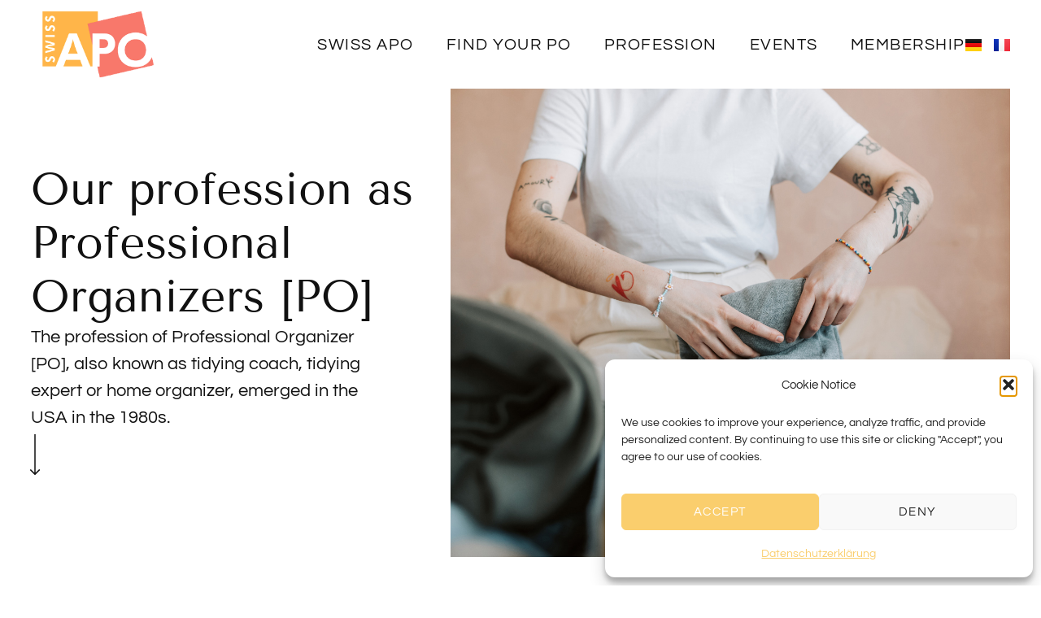

--- FILE ---
content_type: text/html; charset=UTF-8
request_url: https://www.swiss-apo.ch/profession/
body_size: 20041
content:
<!doctype html>
<html lang="en-GB">
<head>
	<meta charset="UTF-8">
	<meta name="viewport" content="width=device-width, initial-scale=1">
	<link rel="profile" href="https://gmpg.org/xfn/11">
	<meta name='robots' content='index, follow, max-image-preview:large, max-snippet:-1, max-video-preview:-1'/>
<link rel="alternate" href="https://www.swiss-apo.ch/de/beruf/" hreflang="de"/>
<link rel="alternate" href="https://www.swiss-apo.ch/fr/profession-fr/" hreflang="fr"/>
<link rel="alternate" href="https://www.swiss-apo.ch/profession/" hreflang="en"/>

	
	<title>Profession - Swiss APO</title>
	<meta name="description" content="The profession of Professional Organizer [PO], also known as tidying coach, tidying expert or home organizer, emerged in the USA in the 1980s."/>
	<link rel="canonical" href="https://www.swiss-apo.ch/profession/"/>
	<meta property="og:locale" content="en_GB"/>
	<meta property="og:locale:alternate" content="de_DE"/>
	<meta property="og:locale:alternate" content="fr_FR"/>
	<meta property="og:type" content="article"/>
	<meta property="og:title" content="Profession - Swiss APO"/>
	<meta property="og:description" content="The profession of Professional Organizer [PO], also known as tidying coach, tidying expert or home organizer, emerged in the USA in the 1980s."/>
	<meta property="og:url" content="https://www.swiss-apo.ch/profession/"/>
	<meta property="og:site_name" content="Swiss APO"/>
	<meta property="article:modified_time" content="2025-04-10T08:48:15+00:00"/>
	<meta property="og:image" content="https://www.swiss-apo.ch/wp-content/uploads/2023/10/professional-organizer.jpg"/>
	<meta name="twitter:card" content="summary_large_image"/>
	<meta name="twitter:label1" content="Estimated reading time"/>
	<meta name="twitter:data1" content="3 minutes"/>
	<script type="application/ld+json" class="yoast-schema-graph">{"@context":"https://schema.org","@graph":[{"@type":"WebPage","@id":"https://www.swiss-apo.ch/profession/","url":"https://www.swiss-apo.ch/profession/","name":"Profession - Swiss APO","isPartOf":{"@id":"https://www.swiss-apo.ch/#website"},"primaryImageOfPage":{"@id":"https://www.swiss-apo.ch/profession/#primaryimage"},"image":{"@id":"https://www.swiss-apo.ch/profession/#primaryimage"},"thumbnailUrl":"https://www.swiss-apo.ch/wp-content/uploads/2023/10/professional-organizer.jpg","datePublished":"2023-08-04T08:07:28+00:00","dateModified":"2025-04-10T08:48:15+00:00","description":"The profession of Professional Organizer [PO], also known as tidying coach, tidying expert or home organizer, emerged in the USA in the 1980s.","breadcrumb":{"@id":"https://www.swiss-apo.ch/profession/#breadcrumb"},"inLanguage":"en-GB","potentialAction":[{"@type":"ReadAction","target":["https://www.swiss-apo.ch/profession/"]}]},{"@type":"ImageObject","inLanguage":"en-GB","@id":"https://www.swiss-apo.ch/profession/#primaryimage","url":"https://www.swiss-apo.ch/wp-content/uploads/2023/10/professional-organizer.jpg","contentUrl":"https://www.swiss-apo.ch/wp-content/uploads/2023/10/professional-organizer.jpg","width":1350,"height":1080,"caption":"Professional Organizers"},{"@type":"BreadcrumbList","@id":"https://www.swiss-apo.ch/profession/#breadcrumb","itemListElement":[{"@type":"ListItem","position":1,"name":"Startseite","item":"https://www.swiss-apo.ch/"},{"@type":"ListItem","position":2,"name":"Profession"}]},{"@type":"WebSite","@id":"https://www.swiss-apo.ch/#website","url":"https://www.swiss-apo.ch/","name":"Swiss APO","description":"Swiss Association of Professional Organizers","publisher":{"@id":"https://www.swiss-apo.ch/#organization"},"potentialAction":[{"@type":"SearchAction","target":{"@type":"EntryPoint","urlTemplate":"https://www.swiss-apo.ch/?s={search_term_string}"},"query-input":{"@type":"PropertyValueSpecification","valueRequired":true,"valueName":"search_term_string"}}],"inLanguage":"en-GB"},{"@type":"Organization","@id":"https://www.swiss-apo.ch/#organization","name":"Swiss APO","url":"https://www.swiss-apo.ch/","logo":{"@type":"ImageObject","inLanguage":"en-GB","@id":"https://www.swiss-apo.ch/#/schema/logo/image/","url":"https://www.swiss-apo.ch/wp-content/uploads/2023/04/SwissAPO-Logo.png","contentUrl":"https://www.swiss-apo.ch/wp-content/uploads/2023/04/SwissAPO-Logo.png","width":500,"height":331,"caption":"Swiss APO"},"image":{"@id":"https://www.swiss-apo.ch/#/schema/logo/image/"}}]}</script>
	


<link rel="alternate" type="application/rss+xml" title="Swiss APO &raquo; Feed" href="https://www.swiss-apo.ch/feed/"/>
<link rel="alternate" type="application/rss+xml" title="Swiss APO &raquo; Comments Feed" href="https://www.swiss-apo.ch/comments/feed/"/>
<link rel="alternate" title="oEmbed (JSON)" type="application/json+oembed" href="https://www.swiss-apo.ch/wp-json/oembed/1.0/embed?url=https%3A%2F%2Fwww.swiss-apo.ch%2Fprofession%2F&#038;lang=en"/>
<link rel="alternate" title="oEmbed (XML)" type="text/xml+oembed" href="https://www.swiss-apo.ch/wp-json/oembed/1.0/embed?url=https%3A%2F%2Fwww.swiss-apo.ch%2Fprofession%2F&#038;format=xml&#038;lang=en"/>
<style id='wp-img-auto-sizes-contain-inline-css'>
img:is([sizes=auto i],[sizes^="auto," i]){contain-intrinsic-size:3000px 1500px}
/*# sourceURL=wp-img-auto-sizes-contain-inline-css */
</style>
<style id='wp-emoji-styles-inline-css'>

	img.wp-smiley, img.emoji {
		display: inline !important;
		border: none !important;
		box-shadow: none !important;
		height: 1em !important;
		width: 1em !important;
		margin: 0 0.07em !important;
		vertical-align: -0.1em !important;
		background: none !important;
		padding: 0 !important;
	}
/*# sourceURL=wp-emoji-styles-inline-css */
</style>
<style id='global-styles-inline-css'>
:root{--wp--preset--aspect-ratio--square: 1;--wp--preset--aspect-ratio--4-3: 4/3;--wp--preset--aspect-ratio--3-4: 3/4;--wp--preset--aspect-ratio--3-2: 3/2;--wp--preset--aspect-ratio--2-3: 2/3;--wp--preset--aspect-ratio--16-9: 16/9;--wp--preset--aspect-ratio--9-16: 9/16;--wp--preset--color--black: #000000;--wp--preset--color--cyan-bluish-gray: #abb8c3;--wp--preset--color--white: #ffffff;--wp--preset--color--pale-pink: #f78da7;--wp--preset--color--vivid-red: #cf2e2e;--wp--preset--color--luminous-vivid-orange: #ff6900;--wp--preset--color--luminous-vivid-amber: #fcb900;--wp--preset--color--light-green-cyan: #7bdcb5;--wp--preset--color--vivid-green-cyan: #00d084;--wp--preset--color--pale-cyan-blue: #8ed1fc;--wp--preset--color--vivid-cyan-blue: #0693e3;--wp--preset--color--vivid-purple: #9b51e0;--wp--preset--gradient--vivid-cyan-blue-to-vivid-purple: linear-gradient(135deg,rgb(6,147,227) 0%,rgb(155,81,224) 100%);--wp--preset--gradient--light-green-cyan-to-vivid-green-cyan: linear-gradient(135deg,rgb(122,220,180) 0%,rgb(0,208,130) 100%);--wp--preset--gradient--luminous-vivid-amber-to-luminous-vivid-orange: linear-gradient(135deg,rgb(252,185,0) 0%,rgb(255,105,0) 100%);--wp--preset--gradient--luminous-vivid-orange-to-vivid-red: linear-gradient(135deg,rgb(255,105,0) 0%,rgb(207,46,46) 100%);--wp--preset--gradient--very-light-gray-to-cyan-bluish-gray: linear-gradient(135deg,rgb(238,238,238) 0%,rgb(169,184,195) 100%);--wp--preset--gradient--cool-to-warm-spectrum: linear-gradient(135deg,rgb(74,234,220) 0%,rgb(151,120,209) 20%,rgb(207,42,186) 40%,rgb(238,44,130) 60%,rgb(251,105,98) 80%,rgb(254,248,76) 100%);--wp--preset--gradient--blush-light-purple: linear-gradient(135deg,rgb(255,206,236) 0%,rgb(152,150,240) 100%);--wp--preset--gradient--blush-bordeaux: linear-gradient(135deg,rgb(254,205,165) 0%,rgb(254,45,45) 50%,rgb(107,0,62) 100%);--wp--preset--gradient--luminous-dusk: linear-gradient(135deg,rgb(255,203,112) 0%,rgb(199,81,192) 50%,rgb(65,88,208) 100%);--wp--preset--gradient--pale-ocean: linear-gradient(135deg,rgb(255,245,203) 0%,rgb(182,227,212) 50%,rgb(51,167,181) 100%);--wp--preset--gradient--electric-grass: linear-gradient(135deg,rgb(202,248,128) 0%,rgb(113,206,126) 100%);--wp--preset--gradient--midnight: linear-gradient(135deg,rgb(2,3,129) 0%,rgb(40,116,252) 100%);--wp--preset--font-size--small: 13px;--wp--preset--font-size--medium: 20px;--wp--preset--font-size--large: 36px;--wp--preset--font-size--x-large: 42px;--wp--preset--spacing--20: 0.44rem;--wp--preset--spacing--30: 0.67rem;--wp--preset--spacing--40: 1rem;--wp--preset--spacing--50: 1.5rem;--wp--preset--spacing--60: 2.25rem;--wp--preset--spacing--70: 3.38rem;--wp--preset--spacing--80: 5.06rem;--wp--preset--shadow--natural: 6px 6px 9px rgba(0, 0, 0, 0.2);--wp--preset--shadow--deep: 12px 12px 50px rgba(0, 0, 0, 0.4);--wp--preset--shadow--sharp: 6px 6px 0px rgba(0, 0, 0, 0.2);--wp--preset--shadow--outlined: 6px 6px 0px -3px rgb(255, 255, 255), 6px 6px rgb(0, 0, 0);--wp--preset--shadow--crisp: 6px 6px 0px rgb(0, 0, 0);}:root { --wp--style--global--content-size: 800px;--wp--style--global--wide-size: 1200px; }:where(body) { margin: 0; }.wp-site-blocks > .alignleft { float: left; margin-right: 2em; }.wp-site-blocks > .alignright { float: right; margin-left: 2em; }.wp-site-blocks > .aligncenter { justify-content: center; margin-left: auto; margin-right: auto; }:where(.wp-site-blocks) > * { margin-block-start: 24px; margin-block-end: 0; }:where(.wp-site-blocks) > :first-child { margin-block-start: 0; }:where(.wp-site-blocks) > :last-child { margin-block-end: 0; }:root { --wp--style--block-gap: 24px; }:root :where(.is-layout-flow) > :first-child{margin-block-start: 0;}:root :where(.is-layout-flow) > :last-child{margin-block-end: 0;}:root :where(.is-layout-flow) > *{margin-block-start: 24px;margin-block-end: 0;}:root :where(.is-layout-constrained) > :first-child{margin-block-start: 0;}:root :where(.is-layout-constrained) > :last-child{margin-block-end: 0;}:root :where(.is-layout-constrained) > *{margin-block-start: 24px;margin-block-end: 0;}:root :where(.is-layout-flex){gap: 24px;}:root :where(.is-layout-grid){gap: 24px;}.is-layout-flow > .alignleft{float: left;margin-inline-start: 0;margin-inline-end: 2em;}.is-layout-flow > .alignright{float: right;margin-inline-start: 2em;margin-inline-end: 0;}.is-layout-flow > .aligncenter{margin-left: auto !important;margin-right: auto !important;}.is-layout-constrained > .alignleft{float: left;margin-inline-start: 0;margin-inline-end: 2em;}.is-layout-constrained > .alignright{float: right;margin-inline-start: 2em;margin-inline-end: 0;}.is-layout-constrained > .aligncenter{margin-left: auto !important;margin-right: auto !important;}.is-layout-constrained > :where(:not(.alignleft):not(.alignright):not(.alignfull)){max-width: var(--wp--style--global--content-size);margin-left: auto !important;margin-right: auto !important;}.is-layout-constrained > .alignwide{max-width: var(--wp--style--global--wide-size);}body .is-layout-flex{display: flex;}.is-layout-flex{flex-wrap: wrap;align-items: center;}.is-layout-flex > :is(*, div){margin: 0;}body .is-layout-grid{display: grid;}.is-layout-grid > :is(*, div){margin: 0;}body{padding-top: 0px;padding-right: 0px;padding-bottom: 0px;padding-left: 0px;}a:where(:not(.wp-element-button)){text-decoration: underline;}:root :where(.wp-element-button, .wp-block-button__link){background-color: #32373c;border-width: 0;color: #fff;font-family: inherit;font-size: inherit;font-style: inherit;font-weight: inherit;letter-spacing: inherit;line-height: inherit;padding-top: calc(0.667em + 2px);padding-right: calc(1.333em + 2px);padding-bottom: calc(0.667em + 2px);padding-left: calc(1.333em + 2px);text-decoration: none;text-transform: inherit;}.has-black-color{color: var(--wp--preset--color--black) !important;}.has-cyan-bluish-gray-color{color: var(--wp--preset--color--cyan-bluish-gray) !important;}.has-white-color{color: var(--wp--preset--color--white) !important;}.has-pale-pink-color{color: var(--wp--preset--color--pale-pink) !important;}.has-vivid-red-color{color: var(--wp--preset--color--vivid-red) !important;}.has-luminous-vivid-orange-color{color: var(--wp--preset--color--luminous-vivid-orange) !important;}.has-luminous-vivid-amber-color{color: var(--wp--preset--color--luminous-vivid-amber) !important;}.has-light-green-cyan-color{color: var(--wp--preset--color--light-green-cyan) !important;}.has-vivid-green-cyan-color{color: var(--wp--preset--color--vivid-green-cyan) !important;}.has-pale-cyan-blue-color{color: var(--wp--preset--color--pale-cyan-blue) !important;}.has-vivid-cyan-blue-color{color: var(--wp--preset--color--vivid-cyan-blue) !important;}.has-vivid-purple-color{color: var(--wp--preset--color--vivid-purple) !important;}.has-black-background-color{background-color: var(--wp--preset--color--black) !important;}.has-cyan-bluish-gray-background-color{background-color: var(--wp--preset--color--cyan-bluish-gray) !important;}.has-white-background-color{background-color: var(--wp--preset--color--white) !important;}.has-pale-pink-background-color{background-color: var(--wp--preset--color--pale-pink) !important;}.has-vivid-red-background-color{background-color: var(--wp--preset--color--vivid-red) !important;}.has-luminous-vivid-orange-background-color{background-color: var(--wp--preset--color--luminous-vivid-orange) !important;}.has-luminous-vivid-amber-background-color{background-color: var(--wp--preset--color--luminous-vivid-amber) !important;}.has-light-green-cyan-background-color{background-color: var(--wp--preset--color--light-green-cyan) !important;}.has-vivid-green-cyan-background-color{background-color: var(--wp--preset--color--vivid-green-cyan) !important;}.has-pale-cyan-blue-background-color{background-color: var(--wp--preset--color--pale-cyan-blue) !important;}.has-vivid-cyan-blue-background-color{background-color: var(--wp--preset--color--vivid-cyan-blue) !important;}.has-vivid-purple-background-color{background-color: var(--wp--preset--color--vivid-purple) !important;}.has-black-border-color{border-color: var(--wp--preset--color--black) !important;}.has-cyan-bluish-gray-border-color{border-color: var(--wp--preset--color--cyan-bluish-gray) !important;}.has-white-border-color{border-color: var(--wp--preset--color--white) !important;}.has-pale-pink-border-color{border-color: var(--wp--preset--color--pale-pink) !important;}.has-vivid-red-border-color{border-color: var(--wp--preset--color--vivid-red) !important;}.has-luminous-vivid-orange-border-color{border-color: var(--wp--preset--color--luminous-vivid-orange) !important;}.has-luminous-vivid-amber-border-color{border-color: var(--wp--preset--color--luminous-vivid-amber) !important;}.has-light-green-cyan-border-color{border-color: var(--wp--preset--color--light-green-cyan) !important;}.has-vivid-green-cyan-border-color{border-color: var(--wp--preset--color--vivid-green-cyan) !important;}.has-pale-cyan-blue-border-color{border-color: var(--wp--preset--color--pale-cyan-blue) !important;}.has-vivid-cyan-blue-border-color{border-color: var(--wp--preset--color--vivid-cyan-blue) !important;}.has-vivid-purple-border-color{border-color: var(--wp--preset--color--vivid-purple) !important;}.has-vivid-cyan-blue-to-vivid-purple-gradient-background{background: var(--wp--preset--gradient--vivid-cyan-blue-to-vivid-purple) !important;}.has-light-green-cyan-to-vivid-green-cyan-gradient-background{background: var(--wp--preset--gradient--light-green-cyan-to-vivid-green-cyan) !important;}.has-luminous-vivid-amber-to-luminous-vivid-orange-gradient-background{background: var(--wp--preset--gradient--luminous-vivid-amber-to-luminous-vivid-orange) !important;}.has-luminous-vivid-orange-to-vivid-red-gradient-background{background: var(--wp--preset--gradient--luminous-vivid-orange-to-vivid-red) !important;}.has-very-light-gray-to-cyan-bluish-gray-gradient-background{background: var(--wp--preset--gradient--very-light-gray-to-cyan-bluish-gray) !important;}.has-cool-to-warm-spectrum-gradient-background{background: var(--wp--preset--gradient--cool-to-warm-spectrum) !important;}.has-blush-light-purple-gradient-background{background: var(--wp--preset--gradient--blush-light-purple) !important;}.has-blush-bordeaux-gradient-background{background: var(--wp--preset--gradient--blush-bordeaux) !important;}.has-luminous-dusk-gradient-background{background: var(--wp--preset--gradient--luminous-dusk) !important;}.has-pale-ocean-gradient-background{background: var(--wp--preset--gradient--pale-ocean) !important;}.has-electric-grass-gradient-background{background: var(--wp--preset--gradient--electric-grass) !important;}.has-midnight-gradient-background{background: var(--wp--preset--gradient--midnight) !important;}.has-small-font-size{font-size: var(--wp--preset--font-size--small) !important;}.has-medium-font-size{font-size: var(--wp--preset--font-size--medium) !important;}.has-large-font-size{font-size: var(--wp--preset--font-size--large) !important;}.has-x-large-font-size{font-size: var(--wp--preset--font-size--x-large) !important;}
:root :where(.wp-block-pullquote){font-size: 1.5em;line-height: 1.6;}
/*# sourceURL=global-styles-inline-css */
</style>
<link rel='stylesheet' id='cmplz-general-css' href='https://www.swiss-apo.ch/wp-content/plugins/complianz-gdpr/assets/css/cookieblocker.min.css?ver=1768554962' media='all'/>
<link rel='stylesheet' id='hello-elementor-css' href='https://www.swiss-apo.ch/wp-content/themes/hello-elementor/assets/css/reset.css?ver=3.4.5' media='all'/>
<link rel='stylesheet' id='hello-elementor-theme-style-css' href='https://www.swiss-apo.ch/wp-content/themes/hello-elementor/assets/css/theme.css?ver=3.4.5' media='all'/>
<link rel='stylesheet' id='hello-elementor-header-footer-css' href='https://www.swiss-apo.ch/wp-content/themes/hello-elementor/assets/css/header-footer.css?ver=3.4.5' media='all'/>
<link rel='stylesheet' id='elementor-frontend-css' href='https://www.swiss-apo.ch/wp-content/plugins/elementor/assets/css/frontend.min.css?ver=3.34.2' media='all'/>
<link rel='stylesheet' id='elementor-post-541-css' href='https://www.swiss-apo.ch/wp-content/uploads/elementor/css/post-541.css?ver=1769329829' media='all'/>
<link rel='stylesheet' id='widget-image-css' href='https://www.swiss-apo.ch/wp-content/plugins/elementor/assets/css/widget-image.min.css?ver=3.34.2' media='all'/>
<link rel='stylesheet' id='widget-nav-menu-css' href='https://www.swiss-apo.ch/wp-content/plugins/elementor-pro/assets/css/widget-nav-menu.min.css?ver=3.34.2' media='all'/>
<link rel='stylesheet' id='e-sticky-css' href='https://www.swiss-apo.ch/wp-content/plugins/elementor-pro/assets/css/modules/sticky.min.css?ver=3.34.2' media='all'/>
<link rel='stylesheet' id='widget-heading-css' href='https://www.swiss-apo.ch/wp-content/plugins/elementor/assets/css/widget-heading.min.css?ver=3.34.2' media='all'/>
<link rel='stylesheet' id='widget-icon-list-css' href='https://www.swiss-apo.ch/wp-content/plugins/elementor/assets/css/widget-icon-list.min.css?ver=3.34.2' media='all'/>
<link rel='stylesheet' id='widget-social-icons-css' href='https://www.swiss-apo.ch/wp-content/plugins/elementor/assets/css/widget-social-icons.min.css?ver=3.34.2' media='all'/>
<link rel='stylesheet' id='e-apple-webkit-css' href='https://www.swiss-apo.ch/wp-content/plugins/elementor/assets/css/conditionals/apple-webkit.min.css?ver=3.34.2' media='all'/>
<link rel='stylesheet' id='widget-mega-menu-css' href='https://www.swiss-apo.ch/wp-content/plugins/elementor-pro/assets/css/widget-mega-menu.min.css?ver=3.34.2' media='all'/>
<link rel='stylesheet' id='cpel-language-switcher-css' href='https://www.swiss-apo.ch/wp-content/plugins/connect-polylang-elementor/assets/css/language-switcher.min.css?ver=2.5.5' media='all'/>
<link rel='stylesheet' id='widget-divider-css' href='https://www.swiss-apo.ch/wp-content/plugins/elementor/assets/css/widget-divider.min.css?ver=3.34.2' media='all'/>
<link rel='stylesheet' id='widget-toggle-css' href='https://www.swiss-apo.ch/wp-content/plugins/elementor/assets/css/widget-toggle.min.css?ver=3.34.2' media='all'/>
<link rel='stylesheet' id='elementor-post-1238-css' href='https://www.swiss-apo.ch/wp-content/uploads/elementor/css/post-1238.css?ver=1769336364' media='all'/>
<link rel='stylesheet' id='elementor-post-314-css' href='https://www.swiss-apo.ch/wp-content/uploads/elementor/css/post-314.css?ver=1769329829' media='all'/>
<link rel='stylesheet' id='elementor-post-560-css' href='https://www.swiss-apo.ch/wp-content/uploads/elementor/css/post-560.css?ver=1769329829' media='all'/>
<link rel='stylesheet' id='hello-elementor-child-style-css' href='https://www.swiss-apo.ch/wp-content/themes/hello-theme-child-master/style.css?ver=1.0.0' media='all'/>
<script src="https://www.swiss-apo.ch/wp-includes/js/jquery/jquery.min.js?ver=3.7.1" id="jquery-core-js"></script>
<script src="https://www.swiss-apo.ch/wp-includes/js/jquery/jquery-migrate.min.js?ver=3.4.1" id="jquery-migrate-js"></script>
<link rel="https://api.w.org/" href="https://www.swiss-apo.ch/wp-json/"/><link rel="alternate" title="JSON" type="application/json" href="https://www.swiss-apo.ch/wp-json/wp/v2/pages/1238"/><link rel="EditURI" type="application/rsd+xml" title="RSD" href="https://www.swiss-apo.ch/xmlrpc.php?rsd"/>
<meta name="generator" content="WordPress 6.9"/>
<link rel='shortlink' href='https://www.swiss-apo.ch/?p=1238'/>
			<style>.cmplz-hidden {
					display: none !important;
				}</style><meta name="generator" content="Elementor 3.34.2; features: e_font_icon_svg, additional_custom_breakpoints; settings: css_print_method-external, google_font-disabled, font_display-auto">

<script type="text/plain" data-service="google-analytics" data-category="statistics" async data-cmplz-src="https://www.googletagmanager.com/gtag/js?id=G-2WRL2Q754D"></script>
<script>window.dataLayer=window.dataLayer||[];function gtag(){dataLayer.push(arguments);}gtag('js',new Date());gtag('config','G-2WRL2Q754D');</script>
			<style>
				.e-con.e-parent:nth-of-type(n+4):not(.e-lazyloaded):not(.e-no-lazyload),
				.e-con.e-parent:nth-of-type(n+4):not(.e-lazyloaded):not(.e-no-lazyload) * {
					background-image: none !important;
				}
				@media screen and (max-height: 1024px) {
					.e-con.e-parent:nth-of-type(n+3):not(.e-lazyloaded):not(.e-no-lazyload),
					.e-con.e-parent:nth-of-type(n+3):not(.e-lazyloaded):not(.e-no-lazyload) * {
						background-image: none !important;
					}
				}
				@media screen and (max-height: 640px) {
					.e-con.e-parent:nth-of-type(n+2):not(.e-lazyloaded):not(.e-no-lazyload),
					.e-con.e-parent:nth-of-type(n+2):not(.e-lazyloaded):not(.e-no-lazyload) * {
						background-image: none !important;
					}
				}
			</style>
			<link rel="icon" href="https://www.swiss-apo.ch/wp-content/uploads/2023/04/SwissAPO-Favicon-150x150.png" sizes="32x32"/>
<link rel="icon" href="https://www.swiss-apo.ch/wp-content/uploads/2023/04/SwissAPO-Favicon-300x300.png" sizes="192x192"/>
<link rel="apple-touch-icon" href="https://www.swiss-apo.ch/wp-content/uploads/2023/04/SwissAPO-Favicon-300x300.png"/>
<meta name="msapplication-TileImage" content="https://www.swiss-apo.ch/wp-content/uploads/2023/04/SwissAPO-Favicon-300x300.png"/>
</head>
<body data-cmplz=1 class="wp-singular page-template-default page page-id-1238 wp-custom-logo wp-embed-responsive wp-theme-hello-elementor wp-child-theme-hello-theme-child-master hello-elementor-default elementor-default elementor-template-full-width elementor-kit-541 elementor-page elementor-page-1238 elementor-page-823">


<a class="skip-link screen-reader-text" href="#content">Skip to content</a>

		<header data-elementor-type="header" data-elementor-id="314" class="elementor elementor-314 elementor-location-header" data-elementor-post-type="elementor_library">
			<div class="elementor-element elementor-element-4a4a28d1 e-flex e-con-boxed e-con e-parent" data-id="4a4a28d1" data-element_type="container" data-settings="{&quot;background_background&quot;:&quot;classic&quot;,&quot;sticky&quot;:&quot;top&quot;,&quot;sticky_on&quot;:[&quot;desktop&quot;,&quot;tablet&quot;,&quot;mobile&quot;],&quot;sticky_offset&quot;:0,&quot;sticky_effects_offset&quot;:0,&quot;sticky_anchor_link_offset&quot;:0}">
					<div class="e-con-inner">
				<div class="elementor-element elementor-element-59eaf40a elementor-widget elementor-widget-theme-site-logo elementor-widget-image" data-id="59eaf40a" data-element_type="widget" data-widget_type="theme-site-logo.default">
				<div class="elementor-widget-container">
											<a href="https://www.swiss-apo.ch">
			<img fetchpriority="high" width="500" height="331" src="https://www.swiss-apo.ch/wp-content/uploads/2023/04/SwissAPO-Logo.png" class="attachment-full size-full wp-image-21" alt="Logo Swiss APO" srcset="https://www.swiss-apo.ch/wp-content/uploads/2023/04/SwissAPO-Logo.png 500w, https://www.swiss-apo.ch/wp-content/uploads/2023/04/SwissAPO-Logo-300x199.png 300w" sizes="(max-width: 500px) 100vw, 500px"/>				</a>
											</div>
				</div>
				<div class="elementor-element elementor-element-47edc5e7 elementor-nav-menu--stretch elementor-nav-menu--dropdown-tablet elementor-nav-menu__text-align-aside elementor-nav-menu--toggle elementor-nav-menu--burger elementor-widget elementor-widget-nav-menu" data-id="47edc5e7" data-element_type="widget" data-settings="{&quot;full_width&quot;:&quot;stretch&quot;,&quot;layout&quot;:&quot;horizontal&quot;,&quot;submenu_icon&quot;:{&quot;value&quot;:&quot;&lt;svg aria-hidden=\&quot;true\&quot; class=\&quot;e-font-icon-svg e-fas-caret-down\&quot; viewBox=\&quot;0 0 320 512\&quot; xmlns=\&quot;http:\/\/www.w3.org\/2000\/svg\&quot;&gt;&lt;path d=\&quot;M31.3 192h257.3c17.8 0 26.7 21.5 14.1 34.1L174.1 354.8c-7.8 7.8-20.5 7.8-28.3 0L17.2 226.1C4.6 213.5 13.5 192 31.3 192z\&quot;&gt;&lt;\/path&gt;&lt;\/svg&gt;&quot;,&quot;library&quot;:&quot;fa-solid&quot;},&quot;toggle&quot;:&quot;burger&quot;}" data-widget_type="nav-menu.default">
				<div class="elementor-widget-container">
								<nav aria-label="Menu" class="elementor-nav-menu--main elementor-nav-menu__container elementor-nav-menu--layout-horizontal e--pointer-underline e--animation-fade">
				<ul id="menu-1-47edc5e7" class="elementor-nav-menu"><li class="menu-item menu-item-type-post_type menu-item-object-page menu-item-1172"><a href="https://www.swiss-apo.ch/swiss-apo/" class="elementor-item">Swiss APO</a></li>
<li class="menu-item menu-item-type-post_type menu-item-object-page menu-item-757"><a href="https://www.swiss-apo.ch/professional-organizers/" class="elementor-item">Find your PO</a></li>
<li class="menu-item menu-item-type-post_type menu-item-object-page current-menu-item page_item page-item-1238 current_page_item menu-item-1382"><a href="https://www.swiss-apo.ch/profession/" aria-current="page" class="elementor-item elementor-item-active">Profession</a></li>
<li class="menu-item menu-item-type-post_type menu-item-object-page menu-item-1487"><a href="https://www.swiss-apo.ch/events/" class="elementor-item">Events</a></li>
<li class="menu-item menu-item-type-post_type menu-item-object-page menu-item-1508"><a href="https://www.swiss-apo.ch/membership/" class="elementor-item">Membership</a></li>
</ul>			</nav>
					<div class="elementor-menu-toggle" role="button" tabindex="0" aria-label="Menu Toggle" aria-expanded="false">
			<svg aria-hidden="true" role="presentation" class="elementor-menu-toggle__icon--open e-font-icon-svg e-eicon-menu-bar" viewBox="0 0 1000 1000" xmlns="http://www.w3.org/2000/svg"><path d="M104 333H896C929 333 958 304 958 271S929 208 896 208H104C71 208 42 237 42 271S71 333 104 333ZM104 583H896C929 583 958 554 958 521S929 458 896 458H104C71 458 42 487 42 521S71 583 104 583ZM104 833H896C929 833 958 804 958 771S929 708 896 708H104C71 708 42 737 42 771S71 833 104 833Z"></path></svg><svg aria-hidden="true" role="presentation" class="elementor-menu-toggle__icon--close e-font-icon-svg e-eicon-close" viewBox="0 0 1000 1000" xmlns="http://www.w3.org/2000/svg"><path d="M742 167L500 408 258 167C246 154 233 150 217 150 196 150 179 158 167 167 154 179 150 196 150 212 150 229 154 242 171 254L408 500 167 742C138 771 138 800 167 829 196 858 225 858 254 829L496 587 738 829C750 842 767 846 783 846 800 846 817 842 829 829 842 817 846 804 846 783 846 767 842 750 829 737L588 500 833 258C863 229 863 200 833 171 804 137 775 137 742 167Z"></path></svg>		</div>
					<nav class="elementor-nav-menu--dropdown elementor-nav-menu__container" aria-hidden="true">
				<ul id="menu-2-47edc5e7" class="elementor-nav-menu"><li class="menu-item menu-item-type-post_type menu-item-object-page menu-item-1172"><a href="https://www.swiss-apo.ch/swiss-apo/" class="elementor-item" tabindex="-1">Swiss APO</a></li>
<li class="menu-item menu-item-type-post_type menu-item-object-page menu-item-757"><a href="https://www.swiss-apo.ch/professional-organizers/" class="elementor-item" tabindex="-1">Find your PO</a></li>
<li class="menu-item menu-item-type-post_type menu-item-object-page current-menu-item page_item page-item-1238 current_page_item menu-item-1382"><a href="https://www.swiss-apo.ch/profession/" aria-current="page" class="elementor-item elementor-item-active" tabindex="-1">Profession</a></li>
<li class="menu-item menu-item-type-post_type menu-item-object-page menu-item-1487"><a href="https://www.swiss-apo.ch/events/" class="elementor-item" tabindex="-1">Events</a></li>
<li class="menu-item menu-item-type-post_type menu-item-object-page menu-item-1508"><a href="https://www.swiss-apo.ch/membership/" class="elementor-item" tabindex="-1">Membership</a></li>
</ul>			</nav>
						</div>
				</div>
				<div class="elementor-element elementor-element-11c3345 cpel-switcher--layout-horizontal cpel-switcher--aspect-ratio-43 elementor-widget elementor-widget-polylang-language-switcher" data-id="11c3345" data-element_type="widget" data-widget_type="polylang-language-switcher.default">
				<div class="elementor-widget-container">
					<nav class="cpel-switcher__nav"><ul class="cpel-switcher__list"><li class="cpel-switcher__lang"><a lang="de-DE" hreflang="de-DE" href="https://www.swiss-apo.ch/de/beruf/"><span class="cpel-switcher__flag cpel-switcher__flag--de"><img src="[data-uri]" alt="Deutsch"/></span></a></li><li class="cpel-switcher__lang"><a lang="fr-FR" hreflang="fr-FR" href="https://www.swiss-apo.ch/fr/profession-fr/"><span class="cpel-switcher__flag cpel-switcher__flag--fr"><img src="[data-uri]" alt="Français"/></span></a></li></ul></nav>				</div>
				</div>
					</div>
				</div>
				</header>
				<div data-elementor-type="wp-page" data-elementor-id="1238" class="elementor elementor-1238" data-elementor-post-type="page">
				<div class="elementor-element elementor-element-285a5d88 e-flex e-con-boxed e-con e-parent" data-id="285a5d88" data-element_type="container" data-settings="{&quot;background_background&quot;:&quot;classic&quot;}">
					<div class="e-con-inner">
		<div class="elementor-element elementor-element-7122074a e-con-full e-flex e-con e-child" data-id="7122074a" data-element_type="container">
				<div class="elementor-element elementor-element-30ef515e elementor-widget elementor-widget-heading" data-id="30ef515e" data-element_type="widget" data-widget_type="heading.default">
				<div class="elementor-widget-container">
					<h1 class="elementor-heading-title elementor-size-default">Our profession as Professional Organizers [PO]</h1>				</div>
				</div>
				<div class="elementor-element elementor-element-7ef902b1 elementor-widget elementor-widget-text-editor" data-id="7ef902b1" data-element_type="widget" data-widget_type="text-editor.default">
				<div class="elementor-widget-container">
									<p><span style="font-weight: 400;">The profession of Professional Organizer [PO], also known as tidying coach, tidying expert or home organizer, emerged in the USA in the 1980s.</span></p>								</div>
				</div>
				<div class="elementor-element elementor-element-2c18f85 e-transform elementor-view-default elementor-widget elementor-widget-icon" data-id="2c18f85" data-element_type="widget" data-settings="{&quot;_transform_translateY_effect_hover&quot;:{&quot;unit&quot;:&quot;px&quot;,&quot;size&quot;:23,&quot;sizes&quot;:[]},&quot;_transform_translateX_effect_hover&quot;:{&quot;unit&quot;:&quot;px&quot;,&quot;size&quot;:&quot;&quot;,&quot;sizes&quot;:[]},&quot;_transform_translateX_effect_hover_tablet&quot;:{&quot;unit&quot;:&quot;px&quot;,&quot;size&quot;:&quot;&quot;,&quot;sizes&quot;:[]},&quot;_transform_translateX_effect_hover_mobile&quot;:{&quot;unit&quot;:&quot;px&quot;,&quot;size&quot;:&quot;&quot;,&quot;sizes&quot;:[]},&quot;_transform_translateY_effect_hover_tablet&quot;:{&quot;unit&quot;:&quot;px&quot;,&quot;size&quot;:&quot;&quot;,&quot;sizes&quot;:[]},&quot;_transform_translateY_effect_hover_mobile&quot;:{&quot;unit&quot;:&quot;px&quot;,&quot;size&quot;:&quot;&quot;,&quot;sizes&quot;:[]}}" data-widget_type="icon.default">
				<div class="elementor-widget-container">
							<div class="elementor-icon-wrapper">
			<div class="elementor-icon">
			<svg xmlns="http://www.w3.org/2000/svg" viewBox="0 0 16 61"><path d="M7.293 60.707a1 1 0 0 0 1.414 0l6.364-6.364a1 1 0 0 0-1.414-1.414L8 58.586l-5.657-5.657A1 1 0 0 0 .93 54.343l6.364 6.364ZM7 0v60h2V0H7Z"></path></svg>			</div>
		</div>
						</div>
				</div>
				</div>
		<div class="elementor-element elementor-element-66ac4ca e-con-full e-flex e-con e-child" data-id="66ac4ca" data-element_type="container">
				<div class="elementor-element elementor-element-652a977e elementor-widget elementor-widget-image" data-id="652a977e" data-element_type="widget" data-widget_type="image.default">
				<div class="elementor-widget-container">
															<img decoding="async" width="1350" height="1080" src="https://www.swiss-apo.ch/wp-content/uploads/2023/10/professional-organizer.jpg" class="attachment-full size-full wp-image-1354" alt="Professional Organizers" srcset="https://www.swiss-apo.ch/wp-content/uploads/2023/10/professional-organizer.jpg 1350w, https://www.swiss-apo.ch/wp-content/uploads/2023/10/professional-organizer-300x240.jpg 300w, https://www.swiss-apo.ch/wp-content/uploads/2023/10/professional-organizer-1024x819.jpg 1024w, https://www.swiss-apo.ch/wp-content/uploads/2023/10/professional-organizer-768x614.jpg 768w" sizes="(max-width: 1350px) 100vw, 1350px"/>															</div>
				</div>
				</div>
					</div>
				</div>
		<div class="elementor-element elementor-element-4b863610 e-flex e-con-boxed e-con e-parent" data-id="4b863610" data-element_type="container" data-settings="{&quot;background_background&quot;:&quot;classic&quot;}">
					<div class="e-con-inner">
				<div class="elementor-element elementor-element-361888ac elementor-hidden-mobile elementor-widget-divider--view-line elementor-widget elementor-widget-divider" data-id="361888ac" data-element_type="widget" data-widget_type="divider.default">
				<div class="elementor-widget-container">
							<div class="elementor-divider">
			<span class="elementor-divider-separator">
						</span>
		</div>
						</div>
				</div>
				<div class="elementor-element elementor-element-49f446f3 elementor-widget__width-initial elementor-widget elementor-widget-text-editor" data-id="49f446f3" data-element_type="widget" data-widget_type="text-editor.default">
				<div class="elementor-widget-container">
									<p><span style="font-weight: 400;">Our goal is to assist our <em>customers</em> in finding a better <em>quality of life</em> and genuine <em>well-being</em> in their living environment.</span></p>								</div>
				</div>
				<div class="elementor-element elementor-element-607042fb elementor-hidden-mobile elementor-widget-divider--view-line elementor-widget elementor-widget-divider" data-id="607042fb" data-element_type="widget" data-widget_type="divider.default">
				<div class="elementor-widget-container">
							<div class="elementor-divider">
			<span class="elementor-divider-separator">
						</span>
		</div>
						</div>
				</div>
					</div>
				</div>
		<div class="elementor-element elementor-element-9de9b8c e-flex e-con-boxed e-con e-parent" data-id="9de9b8c" data-element_type="container" data-settings="{&quot;background_background&quot;:&quot;classic&quot;}">
					<div class="e-con-inner">
		<div class="elementor-element elementor-element-4b357ec e-con-full e-flex e-con e-child" data-id="4b357ec" data-element_type="container">
				<div class="elementor-element elementor-element-944364a elementor-widget elementor-widget-heading" data-id="944364a" data-element_type="widget" data-widget_type="heading.default">
				<div class="elementor-widget-container">
					<h2 class="elementor-heading-title elementor-size-default">The profession Professional Organizer [PO]
</h2>				</div>
				</div>
				</div>
				<div class="elementor-element elementor-element-52a142b elementor-widget elementor-widget-text-editor" data-id="52a142b" data-element_type="widget" data-widget_type="text-editor.default">
				<div class="elementor-widget-container">
									<p><span style="font-weight: 400;">As Professional Organizers [PO], we support people in creating order and structure in their lives. As experts in organization and efficient decluttering, we help our clients optimize spaces, get rid of unnecessary items, and develop personalized systems for lasting order. Through empathetic guidance and practical instructions, we promote a life with less stress and enhance well-being. Together, we work towards creating a harmonious living environment that fosters clarity and productivity.</span></p>								</div>
				</div>
				<div class="elementor-element elementor-element-83c9e0c elementor-mobile-align-center elementor-align-center elementor-widget elementor-widget-button" data-id="83c9e0c" data-element_type="widget" data-widget_type="button.default">
				<div class="elementor-widget-container">
									<div class="elementor-button-wrapper">
					<a class="elementor-button elementor-button-link elementor-size-sm" href="https://www.google.com/maps/d/u/0/viewer?mid=1yV0n7Y05qKev-_4_GUcTH4JD21WoOH9B&#038;ll=46.94434633566275%2C7.71220412113248&#038;z=7" target="_blank">
						<span class="elementor-button-content-wrapper">
									<span class="elementor-button-text">PROFESSIONAL ORGANIZERS NEAR YOU</span>
					</span>
					</a>
				</div>
								</div>
				</div>
					</div>
				</div>
		<div class="elementor-element elementor-element-7283bb3 elementor-hidden-mobile e-flex e-con-boxed e-con e-parent" data-id="7283bb3" data-element_type="container" data-settings="{&quot;background_background&quot;:&quot;classic&quot;}">
					<div class="e-con-inner">
				<div class="elementor-element elementor-element-6c5ae35 elementor-widget-divider--view-line elementor-widget elementor-widget-divider" data-id="6c5ae35" data-element_type="widget" data-widget_type="divider.default">
				<div class="elementor-widget-container">
							<div class="elementor-divider">
			<span class="elementor-divider-separator">
						</span>
		</div>
						</div>
				</div>
					</div>
				</div>
		<div class="elementor-element elementor-element-2608c39 e-flex e-con-boxed e-con e-parent" data-id="2608c39" data-element_type="container" data-settings="{&quot;background_background&quot;:&quot;classic&quot;}">
					<div class="e-con-inner">
				<div class="elementor-element elementor-element-6842502 elementor-widget elementor-widget-heading" data-id="6842502" data-element_type="widget" data-widget_type="heading.default">
				<div class="elementor-widget-container">
					<h2 class="elementor-heading-title elementor-size-default">FAQ</h2>				</div>
				</div>
		<div class="elementor-element elementor-element-52f319f e-con-full e-flex e-con e-child" data-id="52f319f" data-element_type="container">
				<div class="elementor-element elementor-element-72fa825 elementor-widget__width-initial elementor-widget-tablet__width-inherit elementor-widget elementor-widget-toggle" data-id="72fa825" data-element_type="widget" data-widget_type="toggle.default">
				<div class="elementor-widget-container">
							<div class="elementor-toggle">
							<div class="elementor-toggle-item">
					<h4 id="elementor-tab-title-1201" class="elementor-tab-title" data-tab="1" role="button" aria-controls="elementor-tab-content-1201" aria-expanded="false">
												<span class="elementor-toggle-icon elementor-toggle-icon-right" aria-hidden="true">
															<span class="elementor-toggle-icon-closed"><svg xmlns="http://www.w3.org/2000/svg" id="b159ff04-3740-4ac3-96cc-b414ded50b3a" data-name="Layer 1" width="16" height="16" viewBox="0 0 16 16"><polygon points="8.39 7.64 8.39 0 7.61 0 7.61 7.64 0 7.64 0 8.4 7.61 8.4 7.61 16 8.39 16 8.39 8.4 16 8.4 16 7.64 8.39 7.64"></polygon></svg></span>
								<span class="elementor-toggle-icon-opened"><svg xmlns="http://www.w3.org/2000/svg" id="adf49d60-5815-4ece-8d49-00a021de5c06" data-name="Layer 1" width="16" height="16" viewBox="0 0 16 16"><rect width="16" height="16" style="opacity:0"></rect><rect y="7.64" width="16" height="0.76"></rect></svg></span>
													</span>
												<a class="elementor-toggle-title" tabindex="0">What are the tasks of a Professional Organizer [PO]?</a>
					</h4>

					<div id="elementor-tab-content-1201" class="elementor-tab-content elementor-clearfix" data-tab="1" role="region" aria-labelledby="elementor-tab-title-1201"><p>As Professional Organizers [PO], we specialize in decluttering, optimizing spaces, and customizing organizational systems for individuals and businesses. We assist clients in sorting possessions, optimizing physical spaces, and developing personalized organizational strategies. Additionally, we offer time management guidance, aid in paperwork organization, and provide coaching for maintaining order. Our mission is to simplify lives, reduce stress, and boost productivity through efficient organization.</p></div>
				</div>
							<div class="elementor-toggle-item">
					<h4 id="elementor-tab-title-1202" class="elementor-tab-title" data-tab="2" role="button" aria-controls="elementor-tab-content-1202" aria-expanded="false">
												<span class="elementor-toggle-icon elementor-toggle-icon-right" aria-hidden="true">
															<span class="elementor-toggle-icon-closed"><svg xmlns="http://www.w3.org/2000/svg" id="b159ff04-3740-4ac3-96cc-b414ded50b3a" data-name="Layer 1" width="16" height="16" viewBox="0 0 16 16"><polygon points="8.39 7.64 8.39 0 7.61 0 7.61 7.64 0 7.64 0 8.4 7.61 8.4 7.61 16 8.39 16 8.39 8.4 16 8.4 16 7.64 8.39 7.64"></polygon></svg></span>
								<span class="elementor-toggle-icon-opened"><svg xmlns="http://www.w3.org/2000/svg" id="adf49d60-5815-4ece-8d49-00a021de5c06" data-name="Layer 1" width="16" height="16" viewBox="0 0 16 16"><rect width="16" height="16" style="opacity:0"></rect><rect y="7.64" width="16" height="0.76"></rect></svg></span>
													</span>
												<a class="elementor-toggle-title" tabindex="0">How does a Professional Organizer [PO] work?</a>
					</h4>

					<div id="elementor-tab-content-1202" class="elementor-tab-content elementor-clearfix" data-tab="2" role="region" aria-labelledby="elementor-tab-title-1202"><p><span style="font-weight: 400;">Together with our clients, we analyze the current situation. We encourage them to ask themselves the right questions, evaluate priorities and their relationship to things. Together we define a goal and propose an action plan that is tailored to their needs and individual way of working. Based on this, we support our clients  in sorting and decluttering their environment using various methods. We then set up an organization system and personalized storage tailored to their needs, lifestyle and challenges to achieve the goal and ensure it lasts.</span></p></div>
				</div>
							<div class="elementor-toggle-item">
					<h4 id="elementor-tab-title-1203" class="elementor-tab-title" data-tab="3" role="button" aria-controls="elementor-tab-content-1203" aria-expanded="false">
												<span class="elementor-toggle-icon elementor-toggle-icon-right" aria-hidden="true">
															<span class="elementor-toggle-icon-closed"><svg xmlns="http://www.w3.org/2000/svg" id="b159ff04-3740-4ac3-96cc-b414ded50b3a" data-name="Layer 1" width="16" height="16" viewBox="0 0 16 16"><polygon points="8.39 7.64 8.39 0 7.61 0 7.61 7.64 0 7.64 0 8.4 7.61 8.4 7.61 16 8.39 16 8.39 8.4 16 8.4 16 7.64 8.39 7.64"></polygon></svg></span>
								<span class="elementor-toggle-icon-opened"><svg xmlns="http://www.w3.org/2000/svg" id="adf49d60-5815-4ece-8d49-00a021de5c06" data-name="Layer 1" width="16" height="16" viewBox="0 0 16 16"><rect width="16" height="16" style="opacity:0"></rect><rect y="7.64" width="16" height="0.76"></rect></svg></span>
													</span>
												<a class="elementor-toggle-title" tabindex="0">What services do Professional Organizers [PO] offer?</a>
					</h4>

					<div id="elementor-tab-content-1203" class="elementor-tab-content elementor-clearfix" data-tab="3" role="region" aria-labelledby="elementor-tab-title-1203"><p><span style="font-weight: 400;">Professional Organizers [PO] offer a wide range of specializations and services. On the page &#8220;Find your PO&#8221; you will find the profiles and specializations of our members. Possible services are for example:</span></p><ul><li style="font-weight: 400;" aria-level="1"><span style="font-weight: 400;">Professional organizing</span></li><li style="font-weight: 400;" aria-level="1"><span style="font-weight: 400;">Decluttering</span></li><li style="font-weight: 400;" aria-level="1"><span style="font-weight: 400;">Tidying up service</span></li><li style="font-weight: 400;" aria-level="1"><span style="font-weight: 400;">Moving out, moving in</span></li><li style="font-weight: 400;" aria-level="1"><span style="font-weight: 400;">Professional organizing in connection with redesign</span></li><li style="font-weight: 400;" aria-level="1"><span style="font-weight: 400;">Document management, filing, archiving + administrative support</span></li><li style="font-weight: 400;" aria-level="1"><span style="font-weight: 400;">Digital organization (photos, documents, digital data)</span></li><li style="font-weight: 400;" aria-level="1"><span style="font-weight: 400;">Time and productivity management</span></li><li style="font-weight: 400;" aria-level="1"><span style="font-weight: 400;">Waste disposal, donations or sale of goods</span></li><li style="font-weight: 400;" aria-level="1"><span style="font-weight: 400;">Coaching for people with compulsive hoarding</span></li><li style="font-weight: 400;" aria-level="1"><span style="font-weight: 400;">Seminars, workshops and public presentations</span></li></ul></div>
				</div>
							<div class="elementor-toggle-item">
					<h4 id="elementor-tab-title-1204" class="elementor-tab-title" data-tab="4" role="button" aria-controls="elementor-tab-content-1204" aria-expanded="false">
												<span class="elementor-toggle-icon elementor-toggle-icon-right" aria-hidden="true">
															<span class="elementor-toggle-icon-closed"><svg xmlns="http://www.w3.org/2000/svg" id="b159ff04-3740-4ac3-96cc-b414ded50b3a" data-name="Layer 1" width="16" height="16" viewBox="0 0 16 16"><polygon points="8.39 7.64 8.39 0 7.61 0 7.61 7.64 0 7.64 0 8.4 7.61 8.4 7.61 16 8.39 16 8.39 8.4 16 8.4 16 7.64 8.39 7.64"></polygon></svg></span>
								<span class="elementor-toggle-icon-opened"><svg xmlns="http://www.w3.org/2000/svg" id="adf49d60-5815-4ece-8d49-00a021de5c06" data-name="Layer 1" width="16" height="16" viewBox="0 0 16 16"><rect width="16" height="16" style="opacity:0"></rect><rect y="7.64" width="16" height="0.76"></rect></svg></span>
													</span>
												<a class="elementor-toggle-title" tabindex="0">How much do the services of a Professional Organizer [PO] cost?</a>
					</h4>

					<div id="elementor-tab-content-1204" class="elementor-tab-content elementor-clearfix" data-tab="4" role="region" aria-labelledby="elementor-tab-title-1204"><div class="page" title="Page 1"><div class="section"><div class="layoutArea"><div class="column"><div class="page" title="Page 1"><div class="section"><div class="layoutArea"><div class="column"><p><span style="font-weight: 400;">Rates vary depending on the region. Services can be charged in the form of an hourly rate, a flat rate or according to the type of service.</span></p></div></div></div></div></div></div></div></div></div>
				</div>
								</div>
						</div>
				</div>
				</div>
					</div>
				</div>
		<div class="elementor-element elementor-element-d667d69 elementor-hidden-mobile e-flex e-con-boxed e-con e-parent" data-id="d667d69" data-element_type="container" data-settings="{&quot;background_background&quot;:&quot;classic&quot;}">
					<div class="e-con-inner">
				<div class="elementor-element elementor-element-ec5dccf elementor-widget-divider--view-line elementor-widget elementor-widget-divider" data-id="ec5dccf" data-element_type="widget" data-widget_type="divider.default">
				<div class="elementor-widget-container">
							<div class="elementor-divider">
			<span class="elementor-divider-separator">
						</span>
		</div>
						</div>
				</div>
					</div>
				</div>
				</div>
				<footer data-elementor-type="footer" data-elementor-id="560" class="elementor elementor-560 elementor-location-footer" data-elementor-post-type="elementor_library">
			<div class="elementor-element elementor-element-aa95cdf elementor-hidden-desktop elementor-hidden-tablet elementor-hidden-mobile e-flex e-con-boxed e-con e-parent" data-id="aa95cdf" data-element_type="container">
					<div class="e-con-inner">
		<div class="elementor-element elementor-element-613d58e4 e-con-full e-flex e-con e-child" data-id="613d58e4" data-element_type="container">
				<div class="elementor-element elementor-element-340a5d4b elementor-widget elementor-widget-image" data-id="340a5d4b" data-element_type="widget" data-widget_type="image.default">
				<div class="elementor-widget-container">
																<a href="https://www.google.com/maps/d/u/0/embed?mid=1MhoCk_jJpvGvy1k_-YXTiPE4evmVtKw&#038;ehbc=2E312F&#038;ll=46.94434633566273%2C7.71220412113248&#038;z=8" target="_blank">
							<img width="1732" height="996" src="https://www.swiss-apo.ch/wp-content/uploads/2024/04/map-0424.png" class="attachment-full size-full wp-image-2502" alt="Professional Organizers Karte" srcset="https://www.swiss-apo.ch/wp-content/uploads/2024/04/map-0424.png 1732w, https://www.swiss-apo.ch/wp-content/uploads/2024/04/map-0424-300x173.png 300w, https://www.swiss-apo.ch/wp-content/uploads/2024/04/map-0424-1024x589.png 1024w, https://www.swiss-apo.ch/wp-content/uploads/2024/04/map-0424-768x442.png 768w, https://www.swiss-apo.ch/wp-content/uploads/2024/04/map-0424-1536x883.png 1536w" sizes="(max-width: 1732px) 100vw, 1732px"/>								</a>
															</div>
				</div>
				</div>
		<div class="elementor-element elementor-element-44c711c e-con-full e-flex e-con e-child" data-id="44c711c" data-element_type="container">
				<div class="elementor-element elementor-element-7e8f3e1 elementor-widget elementor-widget-heading" data-id="7e8f3e1" data-element_type="widget" data-widget_type="heading.default">
				<div class="elementor-widget-container">
					<h2 class="elementor-heading-title elementor-size-default">Find Professional Organizers near you
</h2>				</div>
				</div>
				<div class="elementor-element elementor-element-57c54f4 elementor-mobile-align-center elementor-widget elementor-widget-button" data-id="57c54f4" data-element_type="widget" data-widget_type="button.default">
				<div class="elementor-widget-container">
									<div class="elementor-button-wrapper">
					<a class="elementor-button elementor-button-link elementor-size-sm" href="https://www.google.com/maps/d/u/0/embed?mid=1MhoCk_jJpvGvy1k_-YXTiPE4evmVtKw&#038;ehbc=2E312F&#038;ll=46.94434633566273%2C7.71220412113248&#038;z=8" target="_blank">
						<span class="elementor-button-content-wrapper">
									<span class="elementor-button-text">TO THE MAP</span>
					</span>
					</a>
				</div>
								</div>
				</div>
				</div>
					</div>
				</div>
		<footer class="elementor-element elementor-element-f72a6d2 e-con-full e-flex e-con e-parent" data-id="f72a6d2" data-element_type="container">
		<div class="elementor-element elementor-element-5defaeba e-con-full e-flex e-con e-child" data-id="5defaeba" data-element_type="container">
				<div class="elementor-element elementor-element-ecb3c9c elementor-widget__width-initial elementor-widget elementor-widget-image" data-id="ecb3c9c" data-element_type="widget" data-widget_type="image.default">
				<div class="elementor-widget-container">
															<img width="500" height="331" src="https://www.swiss-apo.ch/wp-content/uploads/2023/04/SwissAPO-Logo.png" class="attachment-full size-full wp-image-21" alt="Logo Swiss APO" srcset="https://www.swiss-apo.ch/wp-content/uploads/2023/04/SwissAPO-Logo.png 500w, https://www.swiss-apo.ch/wp-content/uploads/2023/04/SwissAPO-Logo-300x199.png 300w" sizes="(max-width: 500px) 100vw, 500px"/>															</div>
				</div>
				</div>
		<div class="elementor-element elementor-element-3a0477e1 e-con-full e-flex e-con e-child" data-id="3a0477e1" data-element_type="container">
				<div class="elementor-element elementor-element-2f2b3e6 elementor-nav-menu--dropdown-none elementor-widget elementor-widget-nav-menu" data-id="2f2b3e6" data-element_type="widget" data-settings="{&quot;layout&quot;:&quot;vertical&quot;,&quot;submenu_icon&quot;:{&quot;value&quot;:&quot;&lt;svg aria-hidden=\&quot;true\&quot; class=\&quot;e-font-icon-svg e-fas-caret-down\&quot; viewBox=\&quot;0 0 320 512\&quot; xmlns=\&quot;http:\/\/www.w3.org\/2000\/svg\&quot;&gt;&lt;path d=\&quot;M31.3 192h257.3c17.8 0 26.7 21.5 14.1 34.1L174.1 354.8c-7.8 7.8-20.5 7.8-28.3 0L17.2 226.1C4.6 213.5 13.5 192 31.3 192z\&quot;&gt;&lt;\/path&gt;&lt;\/svg&gt;&quot;,&quot;library&quot;:&quot;fa-solid&quot;}}" data-widget_type="nav-menu.default">
				<div class="elementor-widget-container">
								<nav aria-label="Menu" class="elementor-nav-menu--main elementor-nav-menu__container elementor-nav-menu--layout-vertical e--pointer-none">
				<ul id="menu-1-2f2b3e6" class="elementor-nav-menu sm-vertical"><li class="menu-item menu-item-type-post_type menu-item-object-page menu-item-1172"><a href="https://www.swiss-apo.ch/swiss-apo/" class="elementor-item">Swiss APO</a></li>
<li class="menu-item menu-item-type-post_type menu-item-object-page menu-item-757"><a href="https://www.swiss-apo.ch/professional-organizers/" class="elementor-item">Find your PO</a></li>
<li class="menu-item menu-item-type-post_type menu-item-object-page current-menu-item page_item page-item-1238 current_page_item menu-item-1382"><a href="https://www.swiss-apo.ch/profession/" aria-current="page" class="elementor-item elementor-item-active">Profession</a></li>
<li class="menu-item menu-item-type-post_type menu-item-object-page menu-item-1487"><a href="https://www.swiss-apo.ch/events/" class="elementor-item">Events</a></li>
<li class="menu-item menu-item-type-post_type menu-item-object-page menu-item-1508"><a href="https://www.swiss-apo.ch/membership/" class="elementor-item">Membership</a></li>
</ul>			</nav>
						<nav class="elementor-nav-menu--dropdown elementor-nav-menu__container" aria-hidden="true">
				<ul id="menu-2-2f2b3e6" class="elementor-nav-menu sm-vertical"><li class="menu-item menu-item-type-post_type menu-item-object-page menu-item-1172"><a href="https://www.swiss-apo.ch/swiss-apo/" class="elementor-item" tabindex="-1">Swiss APO</a></li>
<li class="menu-item menu-item-type-post_type menu-item-object-page menu-item-757"><a href="https://www.swiss-apo.ch/professional-organizers/" class="elementor-item" tabindex="-1">Find your PO</a></li>
<li class="menu-item menu-item-type-post_type menu-item-object-page current-menu-item page_item page-item-1238 current_page_item menu-item-1382"><a href="https://www.swiss-apo.ch/profession/" aria-current="page" class="elementor-item elementor-item-active" tabindex="-1">Profession</a></li>
<li class="menu-item menu-item-type-post_type menu-item-object-page menu-item-1487"><a href="https://www.swiss-apo.ch/events/" class="elementor-item" tabindex="-1">Events</a></li>
<li class="menu-item menu-item-type-post_type menu-item-object-page menu-item-1508"><a href="https://www.swiss-apo.ch/membership/" class="elementor-item" tabindex="-1">Membership</a></li>
</ul>			</nav>
						</div>
				</div>
				</div>
		<div class="elementor-element elementor-element-abb0686 e-con-full e-flex e-con e-child" data-id="abb0686" data-element_type="container">
				<div class="elementor-element elementor-element-ca6dd6a elementor-align-start elementor-tablet-align-start elementor-mobile-align-start elementor-icon-list--layout-traditional elementor-list-item-link-full_width elementor-widget elementor-widget-icon-list" data-id="ca6dd6a" data-element_type="widget" data-widget_type="icon-list.default">
				<div class="elementor-widget-container">
							<ul class="elementor-icon-list-items">
							<li class="elementor-icon-list-item">
											<a href="mailto:francais@swiss-apo.ch">

											<span class="elementor-icon-list-text">francais@swiss-apo.ch</span>
											</a>
									</li>
								<li class="elementor-icon-list-item">
											<a href="mailto:deutsch@swiss-apo.ch">

											<span class="elementor-icon-list-text">deutsch@swiss-apo.ch</span>
											</a>
									</li>
								<li class="elementor-icon-list-item">
											<a href="mailto:italiano@swiss-apo.ch">

											<span class="elementor-icon-list-text">italiano@swiss-apo.ch</span>
											</a>
									</li>
						</ul>
						</div>
				</div>
				<div class="elementor-element elementor-element-396829a e-grid-align-left e-grid-align-mobile-left elementor-widget-mobile__width-inherit elementor-shape-rounded elementor-grid-0 elementor-widget elementor-widget-social-icons" data-id="396829a" data-element_type="widget" data-widget_type="social-icons.default">
				<div class="elementor-widget-container">
							<div class="elementor-social-icons-wrapper elementor-grid" role="list">
							<span class="elementor-grid-item" role="listitem">
					<a class="elementor-icon elementor-social-icon elementor-social-icon-facebook-f elementor-repeater-item-3f1b7ac" href="https://www.facebook.com/swissapo" target="_blank">
						<span class="elementor-screen-only">Facebook-f</span>
						<svg aria-hidden="true" class="e-font-icon-svg e-fab-facebook-f" viewBox="0 0 320 512" xmlns="http://www.w3.org/2000/svg"><path d="M279.14 288l14.22-92.66h-88.91v-60.13c0-25.35 12.42-50.06 52.24-50.06h40.42V6.26S260.43 0 225.36 0c-73.22 0-121.08 44.38-121.08 124.72v70.62H22.89V288h81.39v224h100.17V288z"></path></svg>					</a>
				</span>
							<span class="elementor-grid-item" role="listitem">
					<a class="elementor-icon elementor-social-icon elementor-social-icon-instagram elementor-repeater-item-5c0ce3c" href="https://www.instagram.com/swissapo/" target="_blank">
						<span class="elementor-screen-only">Instagram</span>
						<svg aria-hidden="true" class="e-font-icon-svg e-fab-instagram" viewBox="0 0 448 512" xmlns="http://www.w3.org/2000/svg"><path d="M224.1 141c-63.6 0-114.9 51.3-114.9 114.9s51.3 114.9 114.9 114.9S339 319.5 339 255.9 287.7 141 224.1 141zm0 189.6c-41.1 0-74.7-33.5-74.7-74.7s33.5-74.7 74.7-74.7 74.7 33.5 74.7 74.7-33.6 74.7-74.7 74.7zm146.4-194.3c0 14.9-12 26.8-26.8 26.8-14.9 0-26.8-12-26.8-26.8s12-26.8 26.8-26.8 26.8 12 26.8 26.8zm76.1 27.2c-1.7-35.9-9.9-67.7-36.2-93.9-26.2-26.2-58-34.4-93.9-36.2-37-2.1-147.9-2.1-184.9 0-35.8 1.7-67.6 9.9-93.9 36.1s-34.4 58-36.2 93.9c-2.1 37-2.1 147.9 0 184.9 1.7 35.9 9.9 67.7 36.2 93.9s58 34.4 93.9 36.2c37 2.1 147.9 2.1 184.9 0 35.9-1.7 67.7-9.9 93.9-36.2 26.2-26.2 34.4-58 36.2-93.9 2.1-37 2.1-147.8 0-184.8zM398.8 388c-7.8 19.6-22.9 34.7-42.6 42.6-29.5 11.7-99.5 9-132.1 9s-102.7 2.6-132.1-9c-19.6-7.8-34.7-22.9-42.6-42.6-11.7-29.5-9-99.5-9-132.1s-2.6-102.7 9-132.1c7.8-19.6 22.9-34.7 42.6-42.6 29.5-11.7 99.5-9 132.1-9s102.7-2.6 132.1 9c19.6 7.8 34.7 22.9 42.6 42.6 11.7 29.5 9 99.5 9 132.1s2.7 102.7-9 132.1z"></path></svg>					</a>
				</span>
							<span class="elementor-grid-item" role="listitem">
					<a class="elementor-icon elementor-social-icon elementor-social-icon-linkedin elementor-repeater-item-06df860" href="https://ch.linkedin.com/company/swissapo" target="_blank">
						<span class="elementor-screen-only">Linkedin</span>
						<svg aria-hidden="true" class="e-font-icon-svg e-fab-linkedin" viewBox="0 0 448 512" xmlns="http://www.w3.org/2000/svg"><path d="M416 32H31.9C14.3 32 0 46.5 0 64.3v383.4C0 465.5 14.3 480 31.9 480H416c17.6 0 32-14.5 32-32.3V64.3c0-17.8-14.4-32.3-32-32.3zM135.4 416H69V202.2h66.5V416zm-33.2-243c-21.3 0-38.5-17.3-38.5-38.5S80.9 96 102.2 96c21.2 0 38.5 17.3 38.5 38.5 0 21.3-17.2 38.5-38.5 38.5zm282.1 243h-66.4V312c0-24.8-.5-56.7-34.5-56.7-34.6 0-39.9 27-39.9 54.9V416h-66.4V202.2h63.7v29.2h.9c8.9-16.8 30.6-34.5 62.9-34.5 67.2 0 79.7 44.3 79.7 101.9V416z"></path></svg>					</a>
				</span>
					</div>
						</div>
				</div>
				</div>
				</footer>
		<div class="elementor-element elementor-element-5687c2a4 elementor-hidden-tablet elementor-hidden-mobile e-flex e-con-boxed e-con e-parent" data-id="5687c2a4" data-element_type="container" data-settings="{&quot;background_background&quot;:&quot;classic&quot;}">
					<div class="e-con-inner">
				<div class="elementor-element elementor-element-7d1c57c e-full_width e-n-menu-layout-horizontal e-n-menu-tablet elementor-widget elementor-widget-n-menu" data-id="7d1c57c" data-element_type="widget" data-settings="{&quot;menu_items&quot;:[{&quot;item_title&quot;:&quot;\u00a9 Swiss APO&quot;,&quot;_id&quot;:&quot;68ca211&quot;,&quot;item_link&quot;:{&quot;url&quot;:&quot;https:\/\/www.swiss-apo.ch\/&quot;,&quot;is_external&quot;:&quot;&quot;,&quot;nofollow&quot;:&quot;&quot;,&quot;custom_attributes&quot;:&quot;&quot;},&quot;item_dropdown_content&quot;:&quot;no&quot;,&quot;item_icon&quot;:{&quot;value&quot;:&quot;&quot;,&quot;library&quot;:&quot;&quot;},&quot;item_icon_active&quot;:null,&quot;element_id&quot;:&quot;&quot;},{&quot;item_title&quot;:&quot;Datenschutz&quot;,&quot;item_link&quot;:{&quot;url&quot;:&quot;https:\/\/www.swiss-apo.ch\/de\/datenschutzerklaerung\/&quot;,&quot;is_external&quot;:&quot;&quot;,&quot;nofollow&quot;:&quot;&quot;,&quot;custom_attributes&quot;:&quot;&quot;},&quot;_id&quot;:&quot;a500317&quot;,&quot;item_dropdown_content&quot;:&quot;no&quot;,&quot;item_icon&quot;:{&quot;value&quot;:&quot;&quot;,&quot;library&quot;:&quot;&quot;},&quot;item_icon_active&quot;:null,&quot;element_id&quot;:&quot;&quot;},{&quot;item_title&quot;:&quot;Impressum&quot;,&quot;item_link&quot;:{&quot;url&quot;:&quot;https:\/\/www.swiss-apo.ch\/de\/impressum\/&quot;,&quot;is_external&quot;:&quot;&quot;,&quot;nofollow&quot;:&quot;&quot;,&quot;custom_attributes&quot;:&quot;&quot;},&quot;_id&quot;:&quot;9c0ff96&quot;,&quot;item_dropdown_content&quot;:&quot;no&quot;,&quot;item_icon&quot;:{&quot;value&quot;:&quot;&quot;,&quot;library&quot;:&quot;&quot;},&quot;item_icon_active&quot;:null,&quot;element_id&quot;:&quot;&quot;}],&quot;item_position_horizontal&quot;:&quot;center&quot;,&quot;content_width&quot;:&quot;full_width&quot;,&quot;item_layout&quot;:&quot;horizontal&quot;,&quot;open_on&quot;:&quot;hover&quot;,&quot;horizontal_scroll&quot;:&quot;disable&quot;,&quot;breakpoint_selector&quot;:&quot;tablet&quot;,&quot;menu_item_title_distance_from_content&quot;:{&quot;unit&quot;:&quot;px&quot;,&quot;size&quot;:0,&quot;sizes&quot;:[]},&quot;menu_item_title_distance_from_content_tablet&quot;:{&quot;unit&quot;:&quot;px&quot;,&quot;size&quot;:&quot;&quot;,&quot;sizes&quot;:[]},&quot;menu_item_title_distance_from_content_mobile&quot;:{&quot;unit&quot;:&quot;px&quot;,&quot;size&quot;:&quot;&quot;,&quot;sizes&quot;:[]}}" data-widget_type="mega-menu.default">
				<div class="elementor-widget-container">
							<nav class="e-n-menu" data-widget-number="131" aria-label="Menu">
					<button class="e-n-menu-toggle" id="menu-toggle-131" aria-haspopup="true" aria-expanded="false" aria-controls="menubar-131" aria-label="Menu Toggle">
			<span class="e-n-menu-toggle-icon e-open">
				<svg class="e-font-icon-svg e-fas-plus" viewBox="0 0 448 512" xmlns="http://www.w3.org/2000/svg"><path d="M416 208H272V64c0-17.67-14.33-32-32-32h-32c-17.67 0-32 14.33-32 32v144H32c-17.67 0-32 14.33-32 32v32c0 17.67 14.33 32 32 32h144v144c0 17.67 14.33 32 32 32h32c17.67 0 32-14.33 32-32V304h144c17.67 0 32-14.33 32-32v-32c0-17.67-14.33-32-32-32z"></path></svg>			</span>
			<span class="e-n-menu-toggle-icon e-close">
				<svg class="e-font-icon-svg e-eicon-close" viewBox="0 0 1000 1000" xmlns="http://www.w3.org/2000/svg"><path d="M742 167L500 408 258 167C246 154 233 150 217 150 196 150 179 158 167 167 154 179 150 196 150 212 150 229 154 242 171 254L408 500 167 742C138 771 138 800 167 829 196 858 225 858 254 829L496 587 738 829C750 842 767 846 783 846 800 846 817 842 829 829 842 817 846 804 846 783 846 767 842 750 829 737L588 500 833 258C863 229 863 200 833 171 804 137 775 137 742 167Z"></path></svg>			</span>
		</button>
					<div class="e-n-menu-wrapper" id="menubar-131" aria-labelledby="menu-toggle-131">
				<ul class="e-n-menu-heading">
								<li class="e-n-menu-item">
				<div id="e-n-menu-title-1311" class="e-n-menu-title">
					<a class="e-n-menu-title-container e-focus e-link" href="https://www.swiss-apo.ch/">												<span class="e-n-menu-title-text">
							© Swiss APO						</span>
					</a>									</div>
							</li>
					<li class="e-n-menu-item">
				<div id="e-n-menu-title-1312" class="e-n-menu-title">
					<a class="e-n-menu-title-container e-focus e-link" href="https://www.swiss-apo.ch/de/datenschutzerklaerung/">												<span class="e-n-menu-title-text">
							Datenschutz						</span>
					</a>									</div>
							</li>
					<li class="e-n-menu-item">
				<div id="e-n-menu-title-1313" class="e-n-menu-title">
					<a class="e-n-menu-title-container e-focus e-link" href="https://www.swiss-apo.ch/de/impressum/">												<span class="e-n-menu-title-text">
							Impressum						</span>
					</a>									</div>
							</li>
						</ul>
			</div>
		</nav>
						</div>
				</div>
					</div>
				</div>
		<div class="elementor-element elementor-element-a194b48 elementor-hidden-desktop e-flex e-con-boxed e-con e-parent" data-id="a194b48" data-element_type="container" data-settings="{&quot;background_background&quot;:&quot;classic&quot;}">
					<div class="e-con-inner">
				<div class="elementor-element elementor-element-c476f33 elementor-widget elementor-widget-text-editor" data-id="c476f33" data-element_type="widget" data-widget_type="text-editor.default">
				<div class="elementor-widget-container">
									<p><a href="https://www.swiss-apo.ch/">@ SWISS APO</a><br/><a href="https://www.swiss-apo.ch/datenschutzerklaerung/">DATENSCHUTZ</a><br/><a href="https://www.swiss-apo.ch/impressum/">IMPRESSUM</a></p>								</div>
				</div>
					</div>
				</div>
				</footer>
		
<script type="speculationrules">
{"prefetch":[{"source":"document","where":{"and":[{"href_matches":"/*"},{"not":{"href_matches":["/wp-*.php","/wp-admin/*","/wp-content/uploads/*","/wp-content/*","/wp-content/plugins/*","/wp-content/themes/hello-theme-child-master/*","/wp-content/themes/hello-elementor/*","/*\\?(.+)"]}},{"not":{"selector_matches":"a[rel~=\"nofollow\"]"}},{"not":{"selector_matches":".no-prefetch, .no-prefetch a"}}]},"eagerness":"conservative"}]}
</script>


<div id="cmplz-cookiebanner-container"><div class="cmplz-cookiebanner cmplz-hidden banner-1 cookie-banner optin cmplz-bottom-right cmplz-categories-type-no" aria-modal="true" data-nosnippet="true" role="dialog" aria-live="polite" aria-labelledby="cmplz-header-1-optin" aria-describedby="cmplz-message-1-optin">
	<div class="cmplz-header">
		<div class="cmplz-logo"></div>
		<div class="cmplz-title" id="cmplz-header-1-optin">Cookie Notice</div>
		<div class="cmplz-close" tabindex="0" role="button" aria-label="Close dialogue">
			<svg aria-hidden="true" focusable="false" data-prefix="fas" data-icon="times" class="svg-inline--fa fa-times fa-w-11" role="img" xmlns="http://www.w3.org/2000/svg" viewBox="0 0 352 512"><path fill="currentColor" d="M242.72 256l100.07-100.07c12.28-12.28 12.28-32.19 0-44.48l-22.24-22.24c-12.28-12.28-32.19-12.28-44.48 0L176 189.28 75.93 89.21c-12.28-12.28-32.19-12.28-44.48 0L9.21 111.45c-12.28 12.28-12.28 32.19 0 44.48L109.28 256 9.21 356.07c-12.28 12.28-12.28 32.19 0 44.48l22.24 22.24c12.28 12.28 32.2 12.28 44.48 0L176 322.72l100.07 100.07c12.28 12.28 32.2 12.28 44.48 0l22.24-22.24c12.28-12.28 12.28-32.19 0-44.48L242.72 256z"></path></svg>
		</div>
	</div>

	<div class="cmplz-divider cmplz-divider-header"></div>
	<div class="cmplz-body">
		<div class="cmplz-message" id="cmplz-message-1-optin"><p>We use cookies to improve your experience, analyze traffic, and provide personalized content. By continuing to use this site or clicking "Accept", you agree to our use of cookies.</p></div>
		
		<div class="cmplz-categories">
			<details class="cmplz-category cmplz-functional">
				<summary>
						<span class="cmplz-category-header">
							<span class="cmplz-category-title">Funktional</span>
							<span class='cmplz-always-active'>
								<span class="cmplz-banner-checkbox">
									<input type="checkbox" id="cmplz-functional-optin" data-category="cmplz_functional" class="cmplz-consent-checkbox cmplz-functional" size="40" value="1"/>
									<label class="cmplz-label" for="cmplz-functional-optin"><span class="screen-reader-text">Funktional</span></label>
								</span>
								Always active							</span>
							<span class="cmplz-icon cmplz-open">
								<svg xmlns="http://www.w3.org/2000/svg" viewBox="0 0 448 512" height="18"><path d="M224 416c-8.188 0-16.38-3.125-22.62-9.375l-192-192c-12.5-12.5-12.5-32.75 0-45.25s32.75-12.5 45.25 0L224 338.8l169.4-169.4c12.5-12.5 32.75-12.5 45.25 0s12.5 32.75 0 45.25l-192 192C240.4 412.9 232.2 416 224 416z"/></svg>
							</span>
						</span>
				</summary>
				<div class="cmplz-description">
					<span class="cmplz-description-functional">Der Zugriff oder die technische Speicherung ist unbedingt für den rechtmäßigen Zweck erforderlich, um die Nutzung eines bestimmten Dienstes zu ermöglichen, der vom Abonnenten oder Nutzer ausdrücklich angefordert wurde, oder für den alleinigen Zweck der Übertragung einer Nachricht über ein elektronisches Kommunikationsnetz.</span>
				</div>
			</details>

			<details class="cmplz-category cmplz-preferences">
				<summary>
						<span class="cmplz-category-header">
							<span class="cmplz-category-title">Vorlieben</span>
							<span class="cmplz-banner-checkbox">
								<input type="checkbox" id="cmplz-preferences-optin" data-category="cmplz_preferences" class="cmplz-consent-checkbox cmplz-preferences" size="40" value="1"/>
								<label class="cmplz-label" for="cmplz-preferences-optin"><span class="screen-reader-text">Vorlieben</span></label>
							</span>
							<span class="cmplz-icon cmplz-open">
								<svg xmlns="http://www.w3.org/2000/svg" viewBox="0 0 448 512" height="18"><path d="M224 416c-8.188 0-16.38-3.125-22.62-9.375l-192-192c-12.5-12.5-12.5-32.75 0-45.25s32.75-12.5 45.25 0L224 338.8l169.4-169.4c12.5-12.5 32.75-12.5 45.25 0s12.5 32.75 0 45.25l-192 192C240.4 412.9 232.2 416 224 416z"/></svg>
							</span>
						</span>
				</summary>
				<div class="cmplz-description">
					<span class="cmplz-description-preferences">Die technische Speicherung oder der Zugriff ist für den rechtmäßigen Zweck der Speicherung von Voreinstellungen erforderlich, die nicht vom Abonnenten oder Nutzer beantragt wurden.</span>
				</div>
			</details>

			<details class="cmplz-category cmplz-statistics">
				<summary>
						<span class="cmplz-category-header">
							<span class="cmplz-category-title">Statistiken</span>
							<span class="cmplz-banner-checkbox">
								<input type="checkbox" id="cmplz-statistics-optin" data-category="cmplz_statistics" class="cmplz-consent-checkbox cmplz-statistics" size="40" value="1"/>
								<label class="cmplz-label" for="cmplz-statistics-optin"><span class="screen-reader-text">Statistiken</span></label>
							</span>
							<span class="cmplz-icon cmplz-open">
								<svg xmlns="http://www.w3.org/2000/svg" viewBox="0 0 448 512" height="18"><path d="M224 416c-8.188 0-16.38-3.125-22.62-9.375l-192-192c-12.5-12.5-12.5-32.75 0-45.25s32.75-12.5 45.25 0L224 338.8l169.4-169.4c12.5-12.5 32.75-12.5 45.25 0s12.5 32.75 0 45.25l-192 192C240.4 412.9 232.2 416 224 416z"/></svg>
							</span>
						</span>
				</summary>
				<div class="cmplz-description">
					<span class="cmplz-description-statistics">Die technische Speicherung oder der Zugriff, der ausschließlich zu statistischen Zwecken erfolgt.</span>
					<span class="cmplz-description-statistics-anonymous">Die technische Speicherung oder der Zugriff, der ausschließlich zu anonymen statistischen Zwecken verwendet wird. Ohne eine Aufforderung, die freiwillige Zustimmung Ihres Internetdienstanbieters oder zusätzliche Aufzeichnungen von Dritten können die zu diesem Zweck gespeicherten oder abgerufenen Informationen allein in der Regel nicht zu Ihrer Identifizierung verwendet werden.</span>
				</div>
			</details>
			<details class="cmplz-category cmplz-marketing">
				<summary>
						<span class="cmplz-category-header">
							<span class="cmplz-category-title">Marketing</span>
							<span class="cmplz-banner-checkbox">
								<input type="checkbox" id="cmplz-marketing-optin" data-category="cmplz_marketing" class="cmplz-consent-checkbox cmplz-marketing" size="40" value="1"/>
								<label class="cmplz-label" for="cmplz-marketing-optin"><span class="screen-reader-text">Marketing</span></label>
							</span>
							<span class="cmplz-icon cmplz-open">
								<svg xmlns="http://www.w3.org/2000/svg" viewBox="0 0 448 512" height="18"><path d="M224 416c-8.188 0-16.38-3.125-22.62-9.375l-192-192c-12.5-12.5-12.5-32.75 0-45.25s32.75-12.5 45.25 0L224 338.8l169.4-169.4c12.5-12.5 32.75-12.5 45.25 0s12.5 32.75 0 45.25l-192 192C240.4 412.9 232.2 416 224 416z"/></svg>
							</span>
						</span>
				</summary>
				<div class="cmplz-description">
					<span class="cmplz-description-marketing">Die technische Speicherung oder der Zugriff ist erforderlich, um Nutzerprofile zu erstellen, um Werbung zu versenden oder um den Nutzer auf einer Website oder über mehrere Websites hinweg zu ähnlichen Marketingzwecken zu verfolgen.</span>
				</div>
			</details>
		</div>
			</div>

	<div class="cmplz-links cmplz-information">
		<ul>
			<li><a class="cmplz-link cmplz-manage-options cookie-statement" href="#" data-relative_url="#cmplz-manage-consent-container">Manage options</a></li>
			<li><a class="cmplz-link cmplz-manage-third-parties cookie-statement" href="#" data-relative_url="#cmplz-cookies-overview">Manage services</a></li>
			<li><a class="cmplz-link cmplz-manage-vendors tcf cookie-statement" href="#" data-relative_url="#cmplz-tcf-wrapper">Manage {vendor_count} vendors</a></li>
			<li><a class="cmplz-link cmplz-external cmplz-read-more-purposes tcf" target="_blank" rel="noopener noreferrer nofollow" href="https://cookiedatabase.org/tcf/purposes/" aria-label="Read more about TCF purposes on Cookie Database">Read more about these purposes</a></li>
		</ul>
			</div>

	<div class="cmplz-divider cmplz-footer"></div>

	<div class="cmplz-buttons">
		<button class="cmplz-btn cmplz-accept">Accept</button>
		<button class="cmplz-btn cmplz-deny">Deny</button>
		<button class="cmplz-btn cmplz-view-preferences">Voreinstellungen anzeigen</button>
		<button class="cmplz-btn cmplz-save-preferences">Voreinstellungen speichern</button>
		<a class="cmplz-btn cmplz-manage-options tcf cookie-statement" href="#" data-relative_url="#cmplz-manage-consent-container">Voreinstellungen anzeigen</a>
			</div>

	
	<div class="cmplz-documents cmplz-links">
		<ul>
			<li><a class="cmplz-link cookie-statement" href="#" data-relative_url="">{title}</a></li>
			<li><a class="cmplz-link privacy-statement" href="#" data-relative_url="">{title}</a></li>
			<li><a class="cmplz-link impressum" href="#" data-relative_url="">{title}</a></li>
		</ul>
			</div>
</div>
</div>
					<div id="cmplz-manage-consent" data-nosnippet="true"><button class="cmplz-btn cmplz-hidden cmplz-manage-consent manage-consent-1">Zustimmung verwalten</button>

</div>			<script>
				const lazyloadRunObserver = () => {
					const lazyloadBackgrounds = document.querySelectorAll( `.e-con.e-parent:not(.e-lazyloaded)` );
					const lazyloadBackgroundObserver = new IntersectionObserver( ( entries ) => {
						entries.forEach( ( entry ) => {
							if ( entry.isIntersecting ) {
								let lazyloadBackground = entry.target;
								if( lazyloadBackground ) {
									lazyloadBackground.classList.add( 'e-lazyloaded' );
								}
								lazyloadBackgroundObserver.unobserve( entry.target );
							}
						});
					}, { rootMargin: '200px 0px 200px 0px' } );
					lazyloadBackgrounds.forEach( ( lazyloadBackground ) => {
						lazyloadBackgroundObserver.observe( lazyloadBackground );
					} );
				};
				const events = [
					'DOMContentLoaded',
					'elementor/lazyload/observe',
				];
				events.forEach( ( event ) => {
					document.addEventListener( event, lazyloadRunObserver );
				} );
			</script>
			<script id="pll_cookie_script-js-after">(function(){var expirationDate=new Date();expirationDate.setTime(expirationDate.getTime()+31536000*1000);document.cookie="pll_language=en; expires="+expirationDate.toUTCString()+"; path=/; secure; SameSite=Lax";}());</script>
<script src="https://www.swiss-apo.ch/wp-content/themes/hello-elementor/assets/js/hello-frontend.js?ver=3.4.5" id="hello-theme-frontend-js"></script>
<script src="https://www.swiss-apo.ch/wp-content/plugins/elementor/assets/js/webpack.runtime.min.js?ver=3.34.2" id="elementor-webpack-runtime-js"></script>
<script src="https://www.swiss-apo.ch/wp-content/plugins/elementor/assets/js/frontend-modules.min.js?ver=3.34.2" id="elementor-frontend-modules-js"></script>
<script src="https://www.swiss-apo.ch/wp-includes/js/jquery/ui/core.min.js?ver=1.13.3" id="jquery-ui-core-js"></script>
<script id="elementor-frontend-js-before">var elementorFrontendConfig={"environmentMode":{"edit":false,"wpPreview":false,"isScriptDebug":false},"i18n":{"shareOnFacebook":"Share on Facebook","shareOnTwitter":"Share on Twitter","pinIt":"Pin it","download":"Download","downloadImage":"Download image","fullscreen":"Fullscreen","zoom":"Zoom","share":"Share","playVideo":"Play Video","previous":"Previous","next":"Next","close":"Close","a11yCarouselPrevSlideMessage":"Previous slide","a11yCarouselNextSlideMessage":"Next slide","a11yCarouselFirstSlideMessage":"This is the first slide","a11yCarouselLastSlideMessage":"This is the last slide","a11yCarouselPaginationBulletMessage":"Go to slide"},"is_rtl":false,"breakpoints":{"xs":0,"sm":480,"md":768,"lg":1025,"xl":1440,"xxl":1600},"responsive":{"breakpoints":{"mobile":{"label":"Mobile Portrait","value":767,"default_value":767,"direction":"max","is_enabled":true},"mobile_extra":{"label":"Mobile Landscape","value":880,"default_value":880,"direction":"max","is_enabled":false},"tablet":{"label":"Tablet Portrait","value":1024,"default_value":1024,"direction":"max","is_enabled":true},"tablet_extra":{"label":"Tablet Landscape","value":1200,"default_value":1200,"direction":"max","is_enabled":false},"laptop":{"label":"Laptop","value":1366,"default_value":1366,"direction":"max","is_enabled":false},"widescreen":{"label":"Widescreen","value":2400,"default_value":2400,"direction":"min","is_enabled":false}},"hasCustomBreakpoints":false},"version":"3.34.2","is_static":false,"experimentalFeatures":{"e_font_icon_svg":true,"additional_custom_breakpoints":true,"container":true,"theme_builder_v2":true,"hello-theme-header-footer":true,"nested-elements":true,"home_screen":true,"global_classes_should_enforce_capabilities":true,"e_variables":true,"cloud-library":true,"e_opt_in_v4_page":true,"e_interactions":true,"e_editor_one":true,"import-export-customization":true,"mega-menu":true,"e_pro_variables":true},"urls":{"assets":"https:\/\/www.swiss-apo.ch\/wp-content\/plugins\/elementor\/assets\/","ajaxurl":"https:\/\/www.swiss-apo.ch\/wp-admin\/admin-ajax.php","uploadUrl":"https:\/\/www.swiss-apo.ch\/wp-content\/uploads"},"nonces":{"floatingButtonsClickTracking":"a4b9ac956e"},"swiperClass":"swiper","settings":{"page":[],"editorPreferences":[]},"kit":{"body_background_background":"classic","active_breakpoints":["viewport_mobile","viewport_tablet"],"global_image_lightbox":"yes","lightbox_enable_counter":"yes","lightbox_enable_fullscreen":"yes","lightbox_enable_zoom":"yes","lightbox_enable_share":"yes","lightbox_title_src":"title","lightbox_description_src":"description","hello_header_logo_type":"logo","hello_header_menu_layout":"horizontal","hello_footer_logo_type":"logo"},"post":{"id":1238,"title":"Profession%20-%20Swiss%20APO","excerpt":"","featuredImage":false}};</script>
<script src="https://www.swiss-apo.ch/wp-content/plugins/elementor/assets/js/frontend.min.js?ver=3.34.2" id="elementor-frontend-js"></script>
<script src="https://www.swiss-apo.ch/wp-content/plugins/elementor-pro/assets/lib/smartmenus/jquery.smartmenus.min.js?ver=1.2.1" id="smartmenus-js"></script>
<script src="https://www.swiss-apo.ch/wp-content/plugins/elementor-pro/assets/lib/sticky/jquery.sticky.min.js?ver=3.34.2" id="e-sticky-js"></script>
<script id="cmplz-cookiebanner-js-extra">var complianz={"prefix":"cmplz_","user_banner_id":"1","set_cookies":[],"block_ajax_content":"0","banner_version":"26","version":"7.4.4.2","store_consent":"","do_not_track_enabled":"","consenttype":"optin","region":"eu","geoip":"","dismiss_timeout":"","disable_cookiebanner":"","soft_cookiewall":"","dismiss_on_scroll":"","cookie_expiry":"60","url":"https://www.swiss-apo.ch/wp-json/complianz/v1/","locale":"lang=en&locale=en_GB","set_cookies_on_root":"0","cookie_domain":"","current_policy_id":"35","cookie_path":"/","categories":{"statistics":"statistics","marketing":"marketing"},"tcf_active":"","placeholdertext":"Click to accept {category} cookies and enable this content","css_file":"https://www.swiss-apo.ch/wp-content/uploads/complianz/css/banner-{banner_id}-{type}.css?v=26","page_links":{"eu":{"cookie-statement":{"title":"","url":"https://www.swiss-apo.ch/profession/"},"privacy-statement":{"title":"Datenschutzerkl\u00e4rung","url":"https://www.swiss-apo.ch/de/datenschutzerklaerung/"}}},"tm_categories":"","forceEnableStats":"","preview":"","clean_cookies":"","aria_label":"Click to accept {category} cookies and enable this content"};</script>
<script defer src="https://www.swiss-apo.ch/wp-content/plugins/complianz-gdpr/cookiebanner/js/complianz.min.js?ver=1768554963" id="cmplz-cookiebanner-js"></script>
<script id="cmplz-cookiebanner-js-after">
		if ('undefined' != typeof window.jQuery) {
			jQuery(document).ready(function ($) {
				$(document).on('elementor/popup/show', () => {
					let rev_cats = cmplz_categories.reverse();
					for (let key in rev_cats) {
						if (rev_cats.hasOwnProperty(key)) {
							let category = cmplz_categories[key];
							if (cmplz_has_consent(category)) {
								document.querySelectorAll('[data-category="' + category + '"]').forEach(obj => {
									cmplz_remove_placeholder(obj);
								});
							}
						}
					}

					let services = cmplz_get_services_on_page();
					for (let key in services) {
						if (services.hasOwnProperty(key)) {
							let service = services[key].service;
							let category = services[key].category;
							if (cmplz_has_service_consent(service, category)) {
								document.querySelectorAll('[data-service="' + service + '"]').forEach(obj => {
									cmplz_remove_placeholder(obj);
								});
							}
						}
					}
				});
			});
		}
    
    
		
			document.addEventListener("cmplz_enable_category", function(consentData) {
				var category = consentData.detail.category;
				var services = consentData.detail.services;
				var blockedContentContainers = [];
				let selectorVideo = '.cmplz-elementor-widget-video-playlist[data-category="'+category+'"],.elementor-widget-video[data-category="'+category+'"]';
				let selectorGeneric = '[data-cmplz-elementor-href][data-category="'+category+'"]';
				for (var skey in services) {
					if (services.hasOwnProperty(skey)) {
						let service = skey;
						selectorVideo +=',.cmplz-elementor-widget-video-playlist[data-service="'+service+'"],.elementor-widget-video[data-service="'+service+'"]';
						selectorGeneric +=',[data-cmplz-elementor-href][data-service="'+service+'"]';
					}
				}
				document.querySelectorAll(selectorVideo).forEach(obj => {
					let elementService = obj.getAttribute('data-service');
					if ( cmplz_is_service_denied(elementService) ) {
						return;
					}
					if (obj.classList.contains('cmplz-elementor-activated')) return;
					obj.classList.add('cmplz-elementor-activated');

					if ( obj.hasAttribute('data-cmplz_elementor_widget_type') ){
						let attr = obj.getAttribute('data-cmplz_elementor_widget_type');
						obj.classList.removeAttribute('data-cmplz_elementor_widget_type');
						obj.classList.setAttribute('data-widget_type', attr);
					}
					if (obj.classList.contains('cmplz-elementor-widget-video-playlist')) {
						obj.classList.remove('cmplz-elementor-widget-video-playlist');
						obj.classList.add('elementor-widget-video-playlist');
					}
					obj.setAttribute('data-settings', obj.getAttribute('data-cmplz-elementor-settings'));
					blockedContentContainers.push(obj);
				});

				document.querySelectorAll(selectorGeneric).forEach(obj => {
					let elementService = obj.getAttribute('data-service');
					if ( cmplz_is_service_denied(elementService) ) {
						return;
					}
					if (obj.classList.contains('cmplz-elementor-activated')) return;

					if (obj.classList.contains('cmplz-fb-video')) {
						obj.classList.remove('cmplz-fb-video');
						obj.classList.add('fb-video');
					}

					obj.classList.add('cmplz-elementor-activated');
					obj.setAttribute('data-href', obj.getAttribute('data-cmplz-elementor-href'));
					blockedContentContainers.push(obj.closest('.elementor-widget'));
				});

				/**
				 * Trigger the widgets in Elementor
				 */
				for (var key in blockedContentContainers) {
					if (blockedContentContainers.hasOwnProperty(key) && blockedContentContainers[key] !== undefined) {
						let blockedContentContainer = blockedContentContainers[key];
						if (elementorFrontend.elementsHandler) {
							elementorFrontend.elementsHandler.runReadyTrigger(blockedContentContainer)
						}
						var cssIndex = blockedContentContainer.getAttribute('data-placeholder_class_index');
						blockedContentContainer.classList.remove('cmplz-blocked-content-container');
						blockedContentContainer.classList.remove('cmplz-placeholder-' + cssIndex);
					}
				}

			});
		
		
//# sourceURL=cmplz-cookiebanner-js-after
</script>
<script src="https://www.swiss-apo.ch/wp-content/plugins/elementor-pro/assets/js/webpack-pro.runtime.min.js?ver=3.34.2" id="elementor-pro-webpack-runtime-js"></script>
<script src="https://www.swiss-apo.ch/wp-includes/js/dist/hooks.min.js?ver=dd5603f07f9220ed27f1" id="wp-hooks-js"></script>
<script src="https://www.swiss-apo.ch/wp-includes/js/dist/i18n.min.js?ver=c26c3dc7bed366793375" id="wp-i18n-js"></script>
<script id="wp-i18n-js-after">wp.i18n.setLocaleData({'text direction\u0004ltr':['ltr']});</script>
<script id="elementor-pro-frontend-js-before">var ElementorProFrontendConfig={"ajaxurl":"https:\/\/www.swiss-apo.ch\/wp-admin\/admin-ajax.php","nonce":"d4e816134c","urls":{"assets":"https:\/\/www.swiss-apo.ch\/wp-content\/plugins\/elementor-pro\/assets\/","rest":"https:\/\/www.swiss-apo.ch\/wp-json\/"},"settings":{"lazy_load_background_images":true},"popup":{"hasPopUps":true},"shareButtonsNetworks":{"facebook":{"title":"Facebook","has_counter":true},"twitter":{"title":"Twitter"},"linkedin":{"title":"LinkedIn","has_counter":true},"pinterest":{"title":"Pinterest","has_counter":true},"reddit":{"title":"Reddit","has_counter":true},"vk":{"title":"VK","has_counter":true},"odnoklassniki":{"title":"OK","has_counter":true},"tumblr":{"title":"Tumblr"},"digg":{"title":"Digg"},"skype":{"title":"Skype"},"stumbleupon":{"title":"StumbleUpon","has_counter":true},"mix":{"title":"Mix"},"telegram":{"title":"Telegram"},"pocket":{"title":"Pocket","has_counter":true},"xing":{"title":"XING","has_counter":true},"whatsapp":{"title":"WhatsApp"},"email":{"title":"Email"},"print":{"title":"Print"},"x-twitter":{"title":"X"},"threads":{"title":"Threads"}},"facebook_sdk":{"lang":"en_GB","app_id":""},"lottie":{"defaultAnimationUrl":"https:\/\/www.swiss-apo.ch\/wp-content\/plugins\/elementor-pro\/modules\/lottie\/assets\/animations\/default.json"}};</script>
<script src="https://www.swiss-apo.ch/wp-content/plugins/elementor-pro/assets/js/frontend.min.js?ver=3.34.2" id="elementor-pro-frontend-js"></script>
<script src="https://www.swiss-apo.ch/wp-content/plugins/elementor-pro/assets/js/elements-handlers.min.js?ver=3.34.2" id="pro-elements-handlers-js"></script>
<script id="wp-emoji-settings" type="application/json">
{"baseUrl":"https://s.w.org/images/core/emoji/17.0.2/72x72/","ext":".png","svgUrl":"https://s.w.org/images/core/emoji/17.0.2/svg/","svgExt":".svg","source":{"concatemoji":"https://www.swiss-apo.ch/wp-includes/js/wp-emoji-release.min.js?ver=6.9"}}
</script>
<script type="module">
/*! This file is auto-generated */
const a=JSON.parse(document.getElementById("wp-emoji-settings").textContent),o=(window._wpemojiSettings=a,"wpEmojiSettingsSupports"),s=["flag","emoji"];function i(e){try{var t={supportTests:e,timestamp:(new Date).valueOf()};sessionStorage.setItem(o,JSON.stringify(t))}catch(e){}}function c(e,t,n){e.clearRect(0,0,e.canvas.width,e.canvas.height),e.fillText(t,0,0);t=new Uint32Array(e.getImageData(0,0,e.canvas.width,e.canvas.height).data);e.clearRect(0,0,e.canvas.width,e.canvas.height),e.fillText(n,0,0);const a=new Uint32Array(e.getImageData(0,0,e.canvas.width,e.canvas.height).data);return t.every((e,t)=>e===a[t])}function p(e,t){e.clearRect(0,0,e.canvas.width,e.canvas.height),e.fillText(t,0,0);var n=e.getImageData(16,16,1,1);for(let e=0;e<n.data.length;e++)if(0!==n.data[e])return!1;return!0}function u(e,t,n,a){switch(t){case"flag":return n(e,"\ud83c\udff3\ufe0f\u200d\u26a7\ufe0f","\ud83c\udff3\ufe0f\u200b\u26a7\ufe0f")?!1:!n(e,"\ud83c\udde8\ud83c\uddf6","\ud83c\udde8\u200b\ud83c\uddf6")&&!n(e,"\ud83c\udff4\udb40\udc67\udb40\udc62\udb40\udc65\udb40\udc6e\udb40\udc67\udb40\udc7f","\ud83c\udff4\u200b\udb40\udc67\u200b\udb40\udc62\u200b\udb40\udc65\u200b\udb40\udc6e\u200b\udb40\udc67\u200b\udb40\udc7f");case"emoji":return!a(e,"\ud83e\u1fac8")}return!1}function f(e,t,n,a){let r;const o=(r="undefined"!=typeof WorkerGlobalScope&&self instanceof WorkerGlobalScope?new OffscreenCanvas(300,150):document.createElement("canvas")).getContext("2d",{willReadFrequently:!0}),s=(o.textBaseline="top",o.font="600 32px Arial",{});return e.forEach(e=>{s[e]=t(o,e,n,a)}),s}function r(e){var t=document.createElement("script");t.src=e,t.defer=!0,document.head.appendChild(t)}a.supports={everything:!0,everythingExceptFlag:!0},new Promise(t=>{let n=function(){try{var e=JSON.parse(sessionStorage.getItem(o));if("object"==typeof e&&"number"==typeof e.timestamp&&(new Date).valueOf()<e.timestamp+604800&&"object"==typeof e.supportTests)return e.supportTests}catch(e){}return null}();if(!n){if("undefined"!=typeof Worker&&"undefined"!=typeof OffscreenCanvas&&"undefined"!=typeof URL&&URL.createObjectURL&&"undefined"!=typeof Blob)try{var e="postMessage("+f.toString()+"("+[JSON.stringify(s),u.toString(),c.toString(),p.toString()].join(",")+"));",a=new Blob([e],{type:"text/javascript"});const r=new Worker(URL.createObjectURL(a),{name:"wpTestEmojiSupports"});return void(r.onmessage=e=>{i(n=e.data),r.terminate(),t(n)})}catch(e){}i(n=f(s,u,c,p))}t(n)}).then(e=>{for(const n in e)a.supports[n]=e[n],a.supports.everything=a.supports.everything&&a.supports[n],"flag"!==n&&(a.supports.everythingExceptFlag=a.supports.everythingExceptFlag&&a.supports[n]);var t;a.supports.everythingExceptFlag=a.supports.everythingExceptFlag&&!a.supports.flag,a.supports.everything||((t=a.source||{}).concatemoji?r(t.concatemoji):t.wpemoji&&t.twemoji&&(r(t.twemoji),r(t.wpemoji)))});
//# sourceURL=https://www.swiss-apo.ch/wp-includes/js/wp-emoji-loader.min.js
</script>

</body>
</html>


--- FILE ---
content_type: text/css
request_url: https://www.swiss-apo.ch/wp-content/uploads/elementor/css/post-1238.css?ver=1769336364
body_size: 2357
content:
.elementor-1238 .elementor-element.elementor-element-285a5d88{--display:flex;--min-height:80vh;--flex-direction:row;--container-widget-width:calc( ( 1 - var( --container-widget-flex-grow ) ) * 100% );--container-widget-height:100%;--container-widget-flex-grow:1;--container-widget-align-self:stretch;--flex-wrap-mobile:wrap;--align-items:center;--gap:5% 5%;--row-gap:5%;--column-gap:5%;--padding-top:0%;--padding-bottom:0%;--padding-left:3%;--padding-right:3%;}.elementor-1238 .elementor-element.elementor-element-7122074a{--display:flex;--flex-direction:column;--container-widget-width:100%;--container-widget-height:initial;--container-widget-flex-grow:0;--container-widget-align-self:initial;--flex-wrap-mobile:wrap;--gap:15px 15px;--row-gap:15px;--column-gap:15px;--padding-top:0%;--padding-bottom:0%;--padding-left:0%;--padding-right:0%;}.elementor-1238 .elementor-element.elementor-element-30ef515e{text-align:start;}.elementor-1238 .elementor-element.elementor-element-30ef515e .elementor-heading-title{font-family:var( --e-global-typography-primary-font-family ), Sans-serif;font-size:var( --e-global-typography-primary-font-size );font-weight:var( --e-global-typography-primary-font-weight );text-transform:var( --e-global-typography-primary-text-transform );font-style:var( --e-global-typography-primary-font-style );text-decoration:var( --e-global-typography-primary-text-decoration );line-height:var( --e-global-typography-primary-line-height );letter-spacing:var( --e-global-typography-primary-letter-spacing );color:var( --e-global-color-text );}.elementor-1238 .elementor-element.elementor-element-7ef902b1 > .elementor-widget-container{padding:0% 15% 0% 0%;}.elementor-1238 .elementor-element.elementor-element-7ef902b1{font-family:var( --e-global-typography-text-font-family ), Sans-serif;font-size:var( --e-global-typography-text-font-size );font-weight:var( --e-global-typography-text-font-weight );text-transform:var( --e-global-typography-text-text-transform );font-style:var( --e-global-typography-text-font-style );text-decoration:var( --e-global-typography-text-text-decoration );line-height:var( --e-global-typography-text-line-height );letter-spacing:var( --e-global-typography-text-letter-spacing );color:var( --e-global-color-text );}.elementor-1238 .elementor-element.elementor-element-2c18f85 > .elementor-widget-container:hover{--e-transform-translateY:23px;}.elementor-1238 .elementor-element.elementor-element-2c18f85 > .elementor-widget-container{margin:-10px 0px 0px -20px;}.elementor-1238 .elementor-element.elementor-element-2c18f85 .elementor-icon-wrapper{text-align:start;}.elementor-1238 .elementor-element.elementor-element-2c18f85.elementor-view-stacked .elementor-icon{background-color:var( --e-global-color-text );}.elementor-1238 .elementor-element.elementor-element-2c18f85.elementor-view-framed .elementor-icon, .elementor-1238 .elementor-element.elementor-element-2c18f85.elementor-view-default .elementor-icon{color:var( --e-global-color-text );border-color:var( --e-global-color-text );}.elementor-1238 .elementor-element.elementor-element-2c18f85.elementor-view-framed .elementor-icon, .elementor-1238 .elementor-element.elementor-element-2c18f85.elementor-view-default .elementor-icon svg{fill:var( --e-global-color-text );}.elementor-1238 .elementor-element.elementor-element-66ac4ca{--display:flex;--flex-direction:column;--container-widget-width:100%;--container-widget-height:initial;--container-widget-flex-grow:0;--container-widget-align-self:initial;--flex-wrap-mobile:wrap;--gap:0px 0px;--row-gap:0px;--column-gap:0px;--padding-top:0px;--padding-bottom:0px;--padding-left:0px;--padding-right:0px;}.elementor-1238 .elementor-element.elementor-element-652a977e img{width:100%;height:80vh;object-fit:cover;object-position:center center;}.elementor-1238 .elementor-element.elementor-element-4b863610{--display:flex;--flex-direction:column;--container-widget-width:100%;--container-widget-height:initial;--container-widget-flex-grow:0;--container-widget-align-self:initial;--flex-wrap-mobile:wrap;--padding-top:8%;--padding-bottom:8%;--padding-left:0%;--padding-right:0%;}.elementor-1238 .elementor-element.elementor-element-361888ac{--divider-border-style:solid;--divider-color:#000;--divider-border-width:1px;}.elementor-1238 .elementor-element.elementor-element-361888ac > .elementor-widget-container{padding:50px 50px 50px 50px;}.elementor-1238 .elementor-element.elementor-element-361888ac.elementor-element{--align-self:center;}.elementor-1238 .elementor-element.elementor-element-361888ac .elementor-divider-separator{width:7%;margin:0 auto;margin-center:0;}.elementor-1238 .elementor-element.elementor-element-361888ac .elementor-divider{text-align:center;padding-block-start:7px;padding-block-end:7px;}.elementor-1238 .elementor-element.elementor-element-49f446f3{width:var( --container-widget-width, 60% );max-width:60%;--container-widget-width:60%;--container-widget-flex-grow:0;text-align:center;font-family:"Questrial", Sans-serif;font-size:35px;font-weight:400;font-style:normal;line-height:45px;letter-spacing:2px;color:var( --e-global-color-text );}.elementor-1238 .elementor-element.elementor-element-49f446f3.elementor-element{--align-self:center;}.elementor-1238 .elementor-element.elementor-element-607042fb{--divider-border-style:solid;--divider-color:#000;--divider-border-width:1px;}.elementor-1238 .elementor-element.elementor-element-607042fb > .elementor-widget-container{padding:50px 50px 50px 50px;}.elementor-1238 .elementor-element.elementor-element-607042fb.elementor-element{--align-self:center;}.elementor-1238 .elementor-element.elementor-element-607042fb .elementor-divider-separator{width:7%;margin:0 auto;margin-center:0;}.elementor-1238 .elementor-element.elementor-element-607042fb .elementor-divider{text-align:center;padding-block-start:7px;padding-block-end:7px;}.elementor-1238 .elementor-element.elementor-element-9de9b8c{--display:flex;--flex-direction:column;--container-widget-width:100%;--container-widget-height:initial;--container-widget-flex-grow:0;--container-widget-align-self:initial;--flex-wrap-mobile:wrap;--padding-top:5%;--padding-bottom:5%;--padding-left:0%;--padding-right:0%;}.elementor-1238 .elementor-element.elementor-element-9de9b8c:not(.elementor-motion-effects-element-type-background), .elementor-1238 .elementor-element.elementor-element-9de9b8c > .elementor-motion-effects-container > .elementor-motion-effects-layer{background-color:var( --e-global-color-secondary );}.elementor-1238 .elementor-element.elementor-element-4b357ec{--display:flex;--flex-direction:column;--container-widget-width:100%;--container-widget-height:initial;--container-widget-flex-grow:0;--container-widget-align-self:initial;--flex-wrap-mobile:wrap;}.elementor-1238 .elementor-element.elementor-element-4b357ec.e-con{--align-self:center;}.elementor-1238 .elementor-element.elementor-element-944364a > .elementor-widget-container{padding:0% 0% 0% 0%;}.elementor-1238 .elementor-element.elementor-element-944364a.elementor-element{--align-self:center;--order:99999 /* order end hack */;}.elementor-1238 .elementor-element.elementor-element-944364a{text-align:center;}.elementor-1238 .elementor-element.elementor-element-944364a .elementor-heading-title{font-family:var( --e-global-typography-primary-font-family ), Sans-serif;font-size:var( --e-global-typography-primary-font-size );font-weight:var( --e-global-typography-primary-font-weight );text-transform:var( --e-global-typography-primary-text-transform );font-style:var( --e-global-typography-primary-font-style );text-decoration:var( --e-global-typography-primary-text-decoration );line-height:var( --e-global-typography-primary-line-height );letter-spacing:var( --e-global-typography-primary-letter-spacing );color:var( --e-global-color-text );}.elementor-1238 .elementor-element.elementor-element-52a142b > .elementor-widget-container{padding:0% 18% 0% 18%;}.elementor-1238 .elementor-element.elementor-element-52a142b{font-family:var( --e-global-typography-text-font-family ), Sans-serif;font-size:var( --e-global-typography-text-font-size );font-weight:var( --e-global-typography-text-font-weight );text-transform:var( --e-global-typography-text-text-transform );font-style:var( --e-global-typography-text-font-style );text-decoration:var( --e-global-typography-text-text-decoration );line-height:var( --e-global-typography-text-line-height );letter-spacing:var( --e-global-typography-text-letter-spacing );color:var( --e-global-color-text );}.elementor-1238 .elementor-element.elementor-element-83c9e0c .elementor-button{background-color:var( --e-global-color-accent );font-family:"Poppins", Sans-serif;font-size:16px;font-weight:400;text-transform:capitalize;font-style:normal;text-decoration:none;line-height:1em;letter-spacing:0px;word-spacing:0em;fill:#FFFFFF;color:#FFFFFF;border-style:solid;border-width:1px 1px 1px 1px;border-color:var( --e-global-color-accent );border-radius:100px 100px 100px 100px;padding:16px 55px 16px 55px;}.elementor-1238 .elementor-element.elementor-element-83c9e0c .elementor-button:hover, .elementor-1238 .elementor-element.elementor-element-83c9e0c .elementor-button:focus{color:var( --e-global-color-primary );border-color:var( --e-global-color-accent );}.elementor-1238 .elementor-element.elementor-element-83c9e0c .elementor-button:hover svg, .elementor-1238 .elementor-element.elementor-element-83c9e0c .elementor-button:focus svg{fill:var( --e-global-color-primary );}.elementor-1238 .elementor-element.elementor-element-7283bb3{--display:flex;--flex-direction:column;--container-widget-width:100%;--container-widget-height:initial;--container-widget-flex-grow:0;--container-widget-align-self:initial;--flex-wrap-mobile:wrap;--padding-top:4%;--padding-bottom:4%;--padding-left:0%;--padding-right:0%;}.elementor-1238 .elementor-element.elementor-element-6c5ae35{--divider-border-style:solid;--divider-color:#000;--divider-border-width:1px;}.elementor-1238 .elementor-element.elementor-element-6c5ae35 > .elementor-widget-container{padding:50px 50px 50px 50px;}.elementor-1238 .elementor-element.elementor-element-6c5ae35.elementor-element{--align-self:center;}.elementor-1238 .elementor-element.elementor-element-6c5ae35 .elementor-divider-separator{width:7%;margin:0 auto;margin-center:0;}.elementor-1238 .elementor-element.elementor-element-6c5ae35 .elementor-divider{text-align:center;padding-block-start:7px;padding-block-end:7px;}.elementor-1238 .elementor-element.elementor-element-2608c39{--display:flex;--flex-direction:column;--container-widget-width:calc( ( 1 - var( --container-widget-flex-grow ) ) * 100% );--container-widget-height:initial;--container-widget-flex-grow:0;--container-widget-align-self:initial;--flex-wrap-mobile:wrap;--align-items:stretch;--gap:0px 0px;--row-gap:0px;--column-gap:0px;--padding-top:0%;--padding-bottom:8%;--padding-left:12%;--padding-right:12%;}.elementor-1238 .elementor-element.elementor-element-6842502{text-align:center;}.elementor-1238 .elementor-element.elementor-element-6842502 .elementor-heading-title{font-family:var( --e-global-typography-primary-font-family ), Sans-serif;font-size:var( --e-global-typography-primary-font-size );font-weight:var( --e-global-typography-primary-font-weight );text-transform:var( --e-global-typography-primary-text-transform );font-style:var( --e-global-typography-primary-font-style );text-decoration:var( --e-global-typography-primary-text-decoration );line-height:var( --e-global-typography-primary-line-height );letter-spacing:var( --e-global-typography-primary-letter-spacing );color:var( --e-global-color-text );}.elementor-1238 .elementor-element.elementor-element-52f319f{--display:flex;--flex-direction:row;--container-widget-width:calc( ( 1 - var( --container-widget-flex-grow ) ) * 100% );--container-widget-height:100%;--container-widget-flex-grow:1;--container-widget-align-self:stretch;--flex-wrap-mobile:wrap;--justify-content:space-between;--align-items:stretch;--gap:15% 15%;--row-gap:15%;--column-gap:15%;--margin-top:4%;--margin-bottom:0%;--margin-left:0%;--margin-right:0%;--padding-top:0px;--padding-bottom:0px;--padding-left:0px;--padding-right:0px;}.elementor-1238 .elementor-element.elementor-element-72fa825{width:var( --container-widget-width, 100% );max-width:100%;--container-widget-width:100%;--container-widget-flex-grow:0;}.elementor-1238 .elementor-element.elementor-element-72fa825 > .elementor-widget-container{padding:30px 0px 0px 0px;border-style:solid;border-width:0.5px 0px 0px 0px;border-color:#C8D5DC;}.elementor-1238 .elementor-element.elementor-element-72fa825 .elementor-tab-title{border-width:0.5px;border-color:var( --e-global-color-primary );padding:0px 0px 30px 0px;}.elementor-1238 .elementor-element.elementor-element-72fa825 .elementor-tab-content{border-width:0.5px;border-block-end-color:var( --e-global-color-primary );color:var( --e-global-color-text );font-family:var( --e-global-typography-text-font-family ), Sans-serif;font-size:var( --e-global-typography-text-font-size );font-weight:var( --e-global-typography-text-font-weight );text-transform:var( --e-global-typography-text-text-transform );font-style:var( --e-global-typography-text-font-style );text-decoration:var( --e-global-typography-text-text-decoration );line-height:var( --e-global-typography-text-line-height );letter-spacing:var( --e-global-typography-text-letter-spacing );padding:0px 50px 30px 0px;}.elementor-1238 .elementor-element.elementor-element-72fa825 .elementor-toggle-item:not(:last-child){margin-block-end:30px;}.elementor-1238 .elementor-element.elementor-element-72fa825 .elementor-toggle-title, .elementor-1238 .elementor-element.elementor-element-72fa825 .elementor-toggle-icon{color:var( --e-global-color-text );}.elementor-1238 .elementor-element.elementor-element-72fa825 .elementor-toggle-icon svg{fill:var( --e-global-color-text );}.elementor-1238 .elementor-element.elementor-element-72fa825 .elementor-tab-title.elementor-active a, .elementor-1238 .elementor-element.elementor-element-72fa825 .elementor-tab-title.elementor-active .elementor-toggle-icon{color:var( --e-global-color-text );}.elementor-1238 .elementor-element.elementor-element-72fa825 .elementor-toggle-title{font-family:var( --e-global-typography-392b9e0-font-family ), Sans-serif;font-size:var( --e-global-typography-392b9e0-font-size );font-weight:var( --e-global-typography-392b9e0-font-weight );text-transform:var( --e-global-typography-392b9e0-text-transform );font-style:var( --e-global-typography-392b9e0-font-style );text-decoration:var( --e-global-typography-392b9e0-text-decoration );line-height:var( --e-global-typography-392b9e0-line-height );letter-spacing:var( --e-global-typography-392b9e0-letter-spacing );}.elementor-1238 .elementor-element.elementor-element-72fa825 .elementor-tab-title .elementor-toggle-icon i:before{color:#1C244B;}.elementor-1238 .elementor-element.elementor-element-72fa825 .elementor-tab-title .elementor-toggle-icon svg{fill:#1C244B;}.elementor-1238 .elementor-element.elementor-element-72fa825 .elementor-tab-title.elementor-active .elementor-toggle-icon i:before{color:#1C244B;}.elementor-1238 .elementor-element.elementor-element-72fa825 .elementor-tab-title.elementor-active .elementor-toggle-icon svg{fill:#1C244B;}.elementor-1238 .elementor-element.elementor-element-72fa825 .elementor-toggle-icon{margin-inline-end:0px;}.elementor-1238 .elementor-element.elementor-element-d667d69{--display:flex;--flex-direction:column;--container-widget-width:100%;--container-widget-height:initial;--container-widget-flex-grow:0;--container-widget-align-self:initial;--flex-wrap-mobile:wrap;--padding-top:0%;--padding-bottom:0%;--padding-left:0%;--padding-right:0%;}.elementor-1238 .elementor-element.elementor-element-ec5dccf{--divider-border-style:solid;--divider-color:#000;--divider-border-width:1px;}.elementor-1238 .elementor-element.elementor-element-ec5dccf > .elementor-widget-container{padding:50px 50px 50px 50px;}.elementor-1238 .elementor-element.elementor-element-ec5dccf.elementor-element{--align-self:center;}.elementor-1238 .elementor-element.elementor-element-ec5dccf .elementor-divider-separator{width:7%;margin:0 auto;margin-center:0;}.elementor-1238 .elementor-element.elementor-element-ec5dccf .elementor-divider{text-align:center;padding-block-start:7px;padding-block-end:7px;}body.elementor-page-1238:not(.elementor-motion-effects-element-type-background), body.elementor-page-1238 > .elementor-motion-effects-container > .elementor-motion-effects-layer{background-color:#FFFFFF;}@media(max-width:1024px){.elementor-1238 .elementor-element.elementor-element-285a5d88{--min-height:0px;--flex-direction:column;--container-widget-width:100%;--container-widget-height:initial;--container-widget-flex-grow:0;--container-widget-align-self:initial;--flex-wrap-mobile:wrap;--gap:70px 70px;--row-gap:70px;--column-gap:70px;--margin-top:5%;--margin-bottom:0%;--margin-left:0%;--margin-right:0%;--padding-top:0%;--padding-bottom:0%;--padding-left:5%;--padding-right:5%;}.elementor-1238 .elementor-element.elementor-element-7122074a{--padding-top:0%;--padding-bottom:0%;--padding-left:0%;--padding-right:35%;}.elementor-1238 .elementor-element.elementor-element-30ef515e .elementor-heading-title{font-size:var( --e-global-typography-primary-font-size );line-height:var( --e-global-typography-primary-line-height );letter-spacing:var( --e-global-typography-primary-letter-spacing );}.elementor-1238 .elementor-element.elementor-element-7ef902b1{font-size:var( --e-global-typography-text-font-size );line-height:var( --e-global-typography-text-line-height );letter-spacing:var( --e-global-typography-text-letter-spacing );}.elementor-1238 .elementor-element.elementor-element-944364a .elementor-heading-title{font-size:var( --e-global-typography-primary-font-size );line-height:var( --e-global-typography-primary-line-height );letter-spacing:var( --e-global-typography-primary-letter-spacing );}.elementor-1238 .elementor-element.elementor-element-52a142b > .elementor-widget-container{padding:0% 0% 0% 0%;}.elementor-1238 .elementor-element.elementor-element-52a142b{font-size:var( --e-global-typography-text-font-size );line-height:var( --e-global-typography-text-line-height );letter-spacing:var( --e-global-typography-text-letter-spacing );}.elementor-1238 .elementor-element.elementor-element-83c9e0c .elementor-button{font-size:14px;}.elementor-1238 .elementor-element.elementor-element-2608c39{--margin-top:25%;--margin-bottom:0%;--margin-left:0%;--margin-right:0%;--padding-top:0%;--padding-bottom:0%;--padding-left:8%;--padding-right:8%;}.elementor-1238 .elementor-element.elementor-element-6842502 .elementor-heading-title{font-size:var( --e-global-typography-primary-font-size );line-height:var( --e-global-typography-primary-line-height );letter-spacing:var( --e-global-typography-primary-letter-spacing );}.elementor-1238 .elementor-element.elementor-element-52f319f{--flex-direction:column;--container-widget-width:100%;--container-widget-height:initial;--container-widget-flex-grow:0;--container-widget-align-self:initial;--flex-wrap-mobile:wrap;--gap:30px 30px;--row-gap:30px;--column-gap:30px;}.elementor-1238 .elementor-element.elementor-element-72fa825{width:100%;max-width:100%;}.elementor-1238 .elementor-element.elementor-element-72fa825 .elementor-toggle-title{font-size:var( --e-global-typography-392b9e0-font-size );line-height:var( --e-global-typography-392b9e0-line-height );letter-spacing:var( --e-global-typography-392b9e0-letter-spacing );}.elementor-1238 .elementor-element.elementor-element-72fa825 .elementor-tab-content{font-size:var( --e-global-typography-text-font-size );line-height:var( --e-global-typography-text-line-height );letter-spacing:var( --e-global-typography-text-letter-spacing );}}@media(max-width:767px){.elementor-1238 .elementor-element.elementor-element-285a5d88{--gap:50px 50px;--row-gap:50px;--column-gap:50px;--margin-top:8%;--margin-bottom:0%;--margin-left:0%;--margin-right:0%;}.elementor-1238 .elementor-element.elementor-element-7122074a{--padding-top:0%;--padding-bottom:0%;--padding-left:0%;--padding-right:0%;}.elementor-1238 .elementor-element.elementor-element-30ef515e{text-align:start;}.elementor-1238 .elementor-element.elementor-element-30ef515e .elementor-heading-title{font-size:var( --e-global-typography-primary-font-size );line-height:var( --e-global-typography-primary-line-height );letter-spacing:var( --e-global-typography-primary-letter-spacing );}.elementor-1238 .elementor-element.elementor-element-7ef902b1{text-align:start;font-size:var( --e-global-typography-text-font-size );line-height:var( --e-global-typography-text-line-height );letter-spacing:var( --e-global-typography-text-letter-spacing );}.elementor-1238 .elementor-element.elementor-element-49f446f3 > .elementor-widget-container{padding:5% 0% 0% 0%;}.elementor-1238 .elementor-element.elementor-element-49f446f3{--container-widget-width:300px;--container-widget-flex-grow:0;width:var( --container-widget-width, 300px );max-width:300px;font-size:20px;line-height:1.5em;}.elementor-1238 .elementor-element.elementor-element-9de9b8c{--margin-top:0px;--margin-bottom:0px;--margin-left:0px;--margin-right:0px;}.elementor-1238 .elementor-element.elementor-element-944364a > .elementor-widget-container{margin:15px 15px 15px 15px;}.elementor-1238 .elementor-element.elementor-element-944364a{text-align:center;}.elementor-1238 .elementor-element.elementor-element-944364a .elementor-heading-title{font-size:var( --e-global-typography-primary-font-size );line-height:var( --e-global-typography-primary-line-height );letter-spacing:var( --e-global-typography-primary-letter-spacing );}.elementor-1238 .elementor-element.elementor-element-52a142b > .elementor-widget-container{margin:5% 5% 5% 5%;padding:0% 0% 0% 0%;}.elementor-1238 .elementor-element.elementor-element-52a142b{text-align:start;font-size:var( --e-global-typography-text-font-size );line-height:var( --e-global-typography-text-line-height );letter-spacing:var( --e-global-typography-text-letter-spacing );}.elementor-1238 .elementor-element.elementor-element-83c9e0c > .elementor-widget-container{padding:0% 0% 8% 0%;}.elementor-1238 .elementor-element.elementor-element-83c9e0c .elementor-button{padding:15px 35px 15px 35px;}.elementor-1238 .elementor-element.elementor-element-2608c39{--margin-top:35%;--margin-bottom:0%;--margin-left:0%;--margin-right:0%;--padding-top:0%;--padding-bottom:0%;--padding-left:5%;--padding-right:5%;}.elementor-1238 .elementor-element.elementor-element-6842502 .elementor-heading-title{font-size:var( --e-global-typography-primary-font-size );line-height:var( --e-global-typography-primary-line-height );letter-spacing:var( --e-global-typography-primary-letter-spacing );}.elementor-1238 .elementor-element.elementor-element-72fa825 .elementor-toggle-title{font-size:var( --e-global-typography-392b9e0-font-size );line-height:var( --e-global-typography-392b9e0-line-height );letter-spacing:var( --e-global-typography-392b9e0-letter-spacing );}.elementor-1238 .elementor-element.elementor-element-72fa825 .elementor-tab-content{font-size:var( --e-global-typography-text-font-size );line-height:var( --e-global-typography-text-line-height );letter-spacing:var( --e-global-typography-text-letter-spacing );padding:0px 0px 30px 0px;}}@media(min-width:768px){.elementor-1238 .elementor-element.elementor-element-285a5d88{--content-width:1790px;}.elementor-1238 .elementor-element.elementor-element-7122074a{--width:45%;}.elementor-1238 .elementor-element.elementor-element-66ac4ca{--width:60%;}.elementor-1238 .elementor-element.elementor-element-9de9b8c{--content-width:1790px;}.elementor-1238 .elementor-element.elementor-element-4b357ec{--width:50%;}.elementor-1238 .elementor-element.elementor-element-2608c39{--content-width:1600px;}}@media(max-width:1024px) and (min-width:768px){.elementor-1238 .elementor-element.elementor-element-7122074a{--width:100%;}.elementor-1238 .elementor-element.elementor-element-66ac4ca{--width:100%;}}/* Start custom CSS for divider, class: .elementor-element-361888ac */.elementor-1238 .elementor-element.elementor-element-361888ac .elementor-divider {
  transform: rotate(90deg);
}/* End custom CSS */
/* Start custom CSS for divider, class: .elementor-element-607042fb */.elementor-1238 .elementor-element.elementor-element-607042fb .elementor-divider {
  transform: rotate(90deg);
}/* End custom CSS */
/* Start custom CSS for divider, class: .elementor-element-6c5ae35 */.elementor-1238 .elementor-element.elementor-element-6c5ae35 .elementor-divider {
  transform: rotate(90deg);
}/* End custom CSS */
/* Start custom CSS for divider, class: .elementor-element-ec5dccf */.elementor-1238 .elementor-element.elementor-element-ec5dccf .elementor-divider {
  transform: rotate(90deg);
}/* End custom CSS */
/* Start Custom Fonts CSS */@font-face {
	font-family: 'Questrial';
	font-style: normal;
	font-weight: normal;
	font-display: auto;
	src: url('https://www.swiss-apo.ch/wp-content/uploads/2025/03/Questrial-Regular.ttf') format('truetype');
}
/* End Custom Fonts CSS */

--- FILE ---
content_type: text/css
request_url: https://www.swiss-apo.ch/wp-content/uploads/elementor/css/post-314.css?ver=1769329829
body_size: 1217
content:
.elementor-314 .elementor-element.elementor-element-4a4a28d1{--display:flex;--min-height:0px;--flex-direction:row;--container-widget-width:calc( ( 1 - var( --container-widget-flex-grow ) ) * 100% );--container-widget-height:100%;--container-widget-flex-grow:1;--container-widget-align-self:stretch;--flex-wrap-mobile:wrap;--justify-content:space-between;--align-items:center;--gap:5% 5%;--row-gap:5%;--column-gap:5%;border-style:none;--border-style:none;--padding-top:0%;--padding-bottom:0%;--padding-left:3%;--padding-right:3%;}.elementor-314 .elementor-element.elementor-element-4a4a28d1:not(.elementor-motion-effects-element-type-background), .elementor-314 .elementor-element.elementor-element-4a4a28d1 > .elementor-motion-effects-container > .elementor-motion-effects-layer{background-color:var( --e-global-color-1eb74b4 );}.elementor-314 .elementor-element.elementor-element-4a4a28d1::before, .elementor-314 .elementor-element.elementor-element-4a4a28d1 > .elementor-background-video-container::before, .elementor-314 .elementor-element.elementor-element-4a4a28d1 > .e-con-inner > .elementor-background-video-container::before, .elementor-314 .elementor-element.elementor-element-4a4a28d1 > .elementor-background-slideshow::before, .elementor-314 .elementor-element.elementor-element-4a4a28d1 > .e-con-inner > .elementor-background-slideshow::before, .elementor-314 .elementor-element.elementor-element-4a4a28d1 > .elementor-motion-effects-container > .elementor-motion-effects-layer::before{background-color:var( --e-global-color-1eb74b4 );--background-overlay:'';}.elementor-314 .elementor-element.elementor-element-59eaf40a.elementor-element{--flex-grow:1;--flex-shrink:0;}.elementor-314 .elementor-element.elementor-element-59eaf40a{text-align:start;}.elementor-314 .elementor-element.elementor-element-59eaf40a img{width:165px;}.elementor-314 .elementor-element.elementor-element-47edc5e7 .elementor-menu-toggle{margin-left:auto;}.elementor-314 .elementor-element.elementor-element-47edc5e7 .elementor-nav-menu .elementor-item{font-family:var( --e-global-typography-accent-font-family ), Sans-serif;font-size:var( --e-global-typography-accent-font-size );font-weight:var( --e-global-typography-accent-font-weight );text-transform:var( --e-global-typography-accent-text-transform );font-style:var( --e-global-typography-accent-font-style );text-decoration:var( --e-global-typography-accent-text-decoration );line-height:var( --e-global-typography-accent-line-height );letter-spacing:var( --e-global-typography-accent-letter-spacing );}.elementor-314 .elementor-element.elementor-element-47edc5e7 .elementor-nav-menu--main .elementor-item{color:var( --e-global-color-text );fill:var( --e-global-color-text );padding-left:0px;padding-right:0px;padding-top:0px;padding-bottom:0px;}.elementor-314 .elementor-element.elementor-element-47edc5e7 .elementor-nav-menu--main .elementor-item:hover,
					.elementor-314 .elementor-element.elementor-element-47edc5e7 .elementor-nav-menu--main .elementor-item.elementor-item-active,
					.elementor-314 .elementor-element.elementor-element-47edc5e7 .elementor-nav-menu--main .elementor-item.highlighted,
					.elementor-314 .elementor-element.elementor-element-47edc5e7 .elementor-nav-menu--main .elementor-item:focus{color:var( --e-global-color-text );fill:var( --e-global-color-text );}.elementor-314 .elementor-element.elementor-element-47edc5e7 .elementor-nav-menu--main:not(.e--pointer-framed) .elementor-item:before,
					.elementor-314 .elementor-element.elementor-element-47edc5e7 .elementor-nav-menu--main:not(.e--pointer-framed) .elementor-item:after{background-color:var( --e-global-color-text );}.elementor-314 .elementor-element.elementor-element-47edc5e7 .e--pointer-framed .elementor-item:before,
					.elementor-314 .elementor-element.elementor-element-47edc5e7 .e--pointer-framed .elementor-item:after{border-color:var( --e-global-color-text );}.elementor-314 .elementor-element.elementor-element-47edc5e7 .elementor-nav-menu--main .elementor-item.elementor-item-active{color:var( --e-global-color-primary );}.elementor-314 .elementor-element.elementor-element-47edc5e7 .elementor-nav-menu--main:not(.e--pointer-framed) .elementor-item.elementor-item-active:before,
					.elementor-314 .elementor-element.elementor-element-47edc5e7 .elementor-nav-menu--main:not(.e--pointer-framed) .elementor-item.elementor-item-active:after{background-color:var( --e-global-color-primary );}.elementor-314 .elementor-element.elementor-element-47edc5e7 .e--pointer-framed .elementor-item.elementor-item-active:before,
					.elementor-314 .elementor-element.elementor-element-47edc5e7 .e--pointer-framed .elementor-item.elementor-item-active:after{border-color:var( --e-global-color-primary );}.elementor-314 .elementor-element.elementor-element-47edc5e7 .e--pointer-framed .elementor-item:before{border-width:0px;}.elementor-314 .elementor-element.elementor-element-47edc5e7 .e--pointer-framed.e--animation-draw .elementor-item:before{border-width:0 0 0px 0px;}.elementor-314 .elementor-element.elementor-element-47edc5e7 .e--pointer-framed.e--animation-draw .elementor-item:after{border-width:0px 0px 0 0;}.elementor-314 .elementor-element.elementor-element-47edc5e7 .e--pointer-framed.e--animation-corners .elementor-item:before{border-width:0px 0 0 0px;}.elementor-314 .elementor-element.elementor-element-47edc5e7 .e--pointer-framed.e--animation-corners .elementor-item:after{border-width:0 0px 0px 0;}.elementor-314 .elementor-element.elementor-element-47edc5e7 .e--pointer-underline .elementor-item:after,
					 .elementor-314 .elementor-element.elementor-element-47edc5e7 .e--pointer-overline .elementor-item:before,
					 .elementor-314 .elementor-element.elementor-element-47edc5e7 .e--pointer-double-line .elementor-item:before,
					 .elementor-314 .elementor-element.elementor-element-47edc5e7 .e--pointer-double-line .elementor-item:after{height:0px;}.elementor-314 .elementor-element.elementor-element-47edc5e7{--e-nav-menu-horizontal-menu-item-margin:calc( 40px / 2 );}.elementor-314 .elementor-element.elementor-element-47edc5e7 .elementor-nav-menu--main:not(.elementor-nav-menu--layout-horizontal) .elementor-nav-menu > li:not(:last-child){margin-bottom:40px;}.elementor-314 .elementor-element.elementor-element-47edc5e7 .elementor-nav-menu--dropdown a:hover,
					.elementor-314 .elementor-element.elementor-element-47edc5e7 .elementor-nav-menu--dropdown a:focus,
					.elementor-314 .elementor-element.elementor-element-47edc5e7 .elementor-nav-menu--dropdown a.elementor-item-active,
					.elementor-314 .elementor-element.elementor-element-47edc5e7 .elementor-nav-menu--dropdown a.highlighted,
					.elementor-314 .elementor-element.elementor-element-47edc5e7 .elementor-menu-toggle:hover,
					.elementor-314 .elementor-element.elementor-element-47edc5e7 .elementor-menu-toggle:focus{color:var( --e-global-color-primary );}.elementor-314 .elementor-element.elementor-element-47edc5e7 .elementor-nav-menu--dropdown a.elementor-item-active{color:var( --e-global-color-primary );}.elementor-314 .elementor-element.elementor-element-47edc5e7 .elementor-nav-menu--dropdown{border-style:solid;border-color:var( --e-global-color-primary );}.elementor-314 .elementor-element.elementor-element-47edc5e7 div.elementor-menu-toggle{color:var( --e-global-color-primary );}.elementor-314 .elementor-element.elementor-element-47edc5e7 div.elementor-menu-toggle svg{fill:var( --e-global-color-primary );}.elementor-314 .elementor-element.elementor-element-11c3345 .cpel-switcher__nav{--cpel-switcher-space:15px;}.elementor-314 .elementor-element.elementor-element-11c3345.cpel-switcher--aspect-ratio-11 .cpel-switcher__flag{width:20px;height:20px;}.elementor-314 .elementor-element.elementor-element-11c3345.cpel-switcher--aspect-ratio-43 .cpel-switcher__flag{width:20px;height:calc(20px * 0.75);}.elementor-314 .elementor-element.elementor-element-11c3345 .cpel-switcher__flag img{border-radius:0px;}.elementor-theme-builder-content-area{height:400px;}.elementor-location-header:before, .elementor-location-footer:before{content:"";display:table;clear:both;}@media(min-width:768px){.elementor-314 .elementor-element.elementor-element-4a4a28d1{--content-width:1790px;}}@media(max-width:1024px){.elementor-314 .elementor-element.elementor-element-4a4a28d1{--padding-top:0%;--padding-bottom:0%;--padding-left:4%;--padding-right:4%;}.elementor-314 .elementor-element.elementor-element-47edc5e7.elementor-element{--order:99999 /* order end hack */;}.elementor-314 .elementor-element.elementor-element-47edc5e7 .elementor-nav-menu .elementor-item{font-size:var( --e-global-typography-accent-font-size );line-height:var( --e-global-typography-accent-line-height );letter-spacing:var( --e-global-typography-accent-letter-spacing );}.elementor-314 .elementor-element.elementor-element-47edc5e7 .elementor-nav-menu--dropdown{border-width:0px 0px 2px 0px;}.elementor-314 .elementor-element.elementor-element-47edc5e7 .elementor-nav-menu--dropdown a{padding-left:35px;padding-right:35px;padding-top:15px;padding-bottom:15px;}.elementor-314 .elementor-element.elementor-element-47edc5e7{--nav-menu-icon-size:22px;}}@media(max-width:767px){.elementor-314 .elementor-element.elementor-element-4a4a28d1{--padding-top:2%;--padding-bottom:2%;--padding-left:4%;--padding-right:4%;}.elementor-314 .elementor-element.elementor-element-47edc5e7 .elementor-nav-menu .elementor-item{font-size:var( --e-global-typography-accent-font-size );line-height:var( --e-global-typography-accent-line-height );letter-spacing:var( --e-global-typography-accent-letter-spacing );}.elementor-314 .elementor-element.elementor-element-47edc5e7 .elementor-nav-menu--dropdown a{padding-left:20px;padding-right:20px;}}

--- FILE ---
content_type: text/css
request_url: https://www.swiss-apo.ch/wp-content/uploads/elementor/css/post-560.css?ver=1769329829
body_size: 2401
content:
.elementor-560 .elementor-element.elementor-element-aa95cdf{--display:flex;--flex-direction:row;--container-widget-width:initial;--container-widget-height:100%;--container-widget-flex-grow:1;--container-widget-align-self:stretch;--flex-wrap-mobile:wrap;--gap:3% 3%;--row-gap:3%;--column-gap:3%;--padding-top:8%;--padding-bottom:0%;--padding-left:0%;--padding-right:0%;}.elementor-560 .elementor-element.elementor-element-613d58e4{--display:flex;--flex-direction:column;--container-widget-width:100%;--container-widget-height:initial;--container-widget-flex-grow:0;--container-widget-align-self:initial;--flex-wrap-mobile:wrap;}.elementor-560 .elementor-element.elementor-element-613d58e4.e-con{--flex-grow:0;--flex-shrink:0;}.elementor-560 .elementor-element.elementor-element-340a5d4b img{height:400px;object-fit:cover;object-position:center center;}.elementor-560 .elementor-element.elementor-element-44c711c{--display:flex;--flex-direction:column;--container-widget-width:100%;--container-widget-height:initial;--container-widget-flex-grow:0;--container-widget-align-self:initial;--flex-wrap-mobile:wrap;--justify-content:flex-end;--gap:15px 15px;--row-gap:15px;--column-gap:15px;--padding-top:0%;--padding-bottom:1%;--padding-left:0%;--padding-right:5%;}.elementor-560 .elementor-element.elementor-element-7e8f3e1 .elementor-heading-title{font-family:var( --e-global-typography-secondary-font-family ), Sans-serif;font-size:var( --e-global-typography-secondary-font-size );font-weight:var( --e-global-typography-secondary-font-weight );text-transform:var( --e-global-typography-secondary-text-transform );font-style:var( --e-global-typography-secondary-font-style );text-decoration:var( --e-global-typography-secondary-text-decoration );line-height:var( --e-global-typography-secondary-line-height );letter-spacing:var( --e-global-typography-secondary-letter-spacing );color:var( --e-global-color-text );}.elementor-560 .elementor-element.elementor-element-57c54f4 .elementor-button:hover, .elementor-560 .elementor-element.elementor-element-57c54f4 .elementor-button:focus{background-color:var( --e-global-color-accent );color:var( --e-global-color-primary );border-color:var( --e-global-color-accent );}.elementor-560 .elementor-element.elementor-element-57c54f4 .elementor-button{font-family:"Poppins", Sans-serif;font-size:16px;font-weight:400;text-transform:capitalize;font-style:normal;text-decoration:none;line-height:1em;letter-spacing:0px;word-spacing:0em;fill:#FFFFFF;color:#FFFFFF;border-style:solid;border-width:1px 1px 1px 1px;border-radius:100px 100px 100px 100px;padding:16px 55px 16px 55px;}.elementor-560 .elementor-element.elementor-element-57c54f4 .elementor-button:hover svg, .elementor-560 .elementor-element.elementor-element-57c54f4 .elementor-button:focus svg{fill:var( --e-global-color-primary );}.elementor-560 .elementor-element.elementor-element-f72a6d2{--display:flex;--flex-direction:row;--container-widget-width:calc( ( 1 - var( --container-widget-flex-grow ) ) * 100% );--container-widget-height:100%;--container-widget-flex-grow:1;--container-widget-align-self:stretch;--flex-wrap-mobile:wrap;--align-items:stretch;--gap:0% 0%;--row-gap:0%;--column-gap:0%;--margin-top:6%;--margin-bottom:4%;--margin-left:0%;--margin-right:0%;--padding-top:0%;--padding-bottom:0%;--padding-left:3%;--padding-right:3%;}.elementor-560 .elementor-element.elementor-element-5defaeba{--display:flex;--justify-content:space-around;--align-items:flex-end;--container-widget-width:calc( ( 1 - var( --container-widget-flex-grow ) ) * 100% );--gap:0px 0px;--row-gap:0px;--column-gap:0px;--padding-top:0%;--padding-bottom:0%;--padding-left:0%;--padding-right:0%;}.elementor-560 .elementor-element.elementor-element-ecb3c9c{width:var( --container-widget-width, 60% );max-width:60%;--container-widget-width:60%;--container-widget-flex-grow:0;text-align:end;}.elementor-560 .elementor-element.elementor-element-ecb3c9c > .elementor-widget-container{margin:0px 0px 0px 0px;padding:0% 20% 0% 0%;}.elementor-560 .elementor-element.elementor-element-ecb3c9c.elementor-element{--align-self:flex-end;--flex-grow:0;--flex-shrink:0;}.elementor-560 .elementor-element.elementor-element-ecb3c9c img{width:60%;}.elementor-560 .elementor-element.elementor-element-3a0477e1{--display:flex;--flex-direction:column;--container-widget-width:100%;--container-widget-height:initial;--container-widget-flex-grow:0;--container-widget-align-self:initial;--flex-wrap-mobile:wrap;--justify-content:center;--gap:0px 0px;--row-gap:0px;--column-gap:0px;border-style:solid;--border-style:solid;border-width:0px 1px 0px 1px;--border-top-width:0px;--border-right-width:1px;--border-bottom-width:0px;--border-left-width:1px;border-color:var( --e-global-color-text );--border-color:var( --e-global-color-text );--padding-top:0%;--padding-bottom:0%;--padding-left:0%;--padding-right:0%;}.elementor-560 .elementor-element.elementor-element-2f2b3e6 > .elementor-widget-container{padding:5% 0% 5% 0%;}.elementor-560 .elementor-element.elementor-element-2f2b3e6.elementor-element{--align-self:center;}.elementor-560 .elementor-element.elementor-element-2f2b3e6 .elementor-nav-menu .elementor-item{font-family:"Questrial", Sans-serif;font-size:14px;font-weight:100;text-transform:uppercase;font-style:normal;text-decoration:none;line-height:1.3em;letter-spacing:1px;}.elementor-560 .elementor-element.elementor-element-2f2b3e6 .elementor-nav-menu--main .elementor-item{color:var( --e-global-color-text );fill:var( --e-global-color-text );padding-left:0px;padding-right:0px;padding-top:0px;padding-bottom:0px;}.elementor-560 .elementor-element.elementor-element-2f2b3e6 .elementor-nav-menu--main .elementor-item:hover,
					.elementor-560 .elementor-element.elementor-element-2f2b3e6 .elementor-nav-menu--main .elementor-item.elementor-item-active,
					.elementor-560 .elementor-element.elementor-element-2f2b3e6 .elementor-nav-menu--main .elementor-item.highlighted,
					.elementor-560 .elementor-element.elementor-element-2f2b3e6 .elementor-nav-menu--main .elementor-item:focus{color:#C8D5DC;fill:#C8D5DC;}.elementor-560 .elementor-element.elementor-element-2f2b3e6{--e-nav-menu-horizontal-menu-item-margin:calc( 10px / 2 );}.elementor-560 .elementor-element.elementor-element-2f2b3e6 .elementor-nav-menu--main:not(.elementor-nav-menu--layout-horizontal) .elementor-nav-menu > li:not(:last-child){margin-bottom:10px;}.elementor-560 .elementor-element.elementor-element-2f2b3e6 .elementor-nav-menu--dropdown .elementor-item, .elementor-560 .elementor-element.elementor-element-2f2b3e6 .elementor-nav-menu--dropdown  .elementor-sub-item{font-family:"Poppins", Sans-serif;font-size:16px;font-weight:500;text-transform:capitalize;font-style:normal;text-decoration:none;letter-spacing:0px;}.elementor-560 .elementor-element.elementor-element-abb0686{--display:flex;--flex-direction:column;--container-widget-width:100%;--container-widget-height:initial;--container-widget-flex-grow:0;--container-widget-align-self:initial;--flex-wrap-mobile:wrap;--justify-content:center;--gap:0px 0px;--row-gap:0px;--column-gap:0px;border-style:solid;--border-style:solid;border-width:0px 0px 0px 0px;--border-top-width:0px;--border-right-width:0px;--border-bottom-width:0px;--border-left-width:0px;border-color:#324A6D;--border-color:#324A6D;--padding-top:0%;--padding-bottom:0%;--padding-left:0%;--padding-right:0%;}.elementor-560 .elementor-element.elementor-element-ca6dd6a > .elementor-widget-container{padding:0% 0% 0% 16%;}.elementor-560 .elementor-element.elementor-element-ca6dd6a .elementor-icon-list-items:not(.elementor-inline-items) .elementor-icon-list-item:not(:last-child){padding-block-end:calc(0px/2);}.elementor-560 .elementor-element.elementor-element-ca6dd6a .elementor-icon-list-items:not(.elementor-inline-items) .elementor-icon-list-item:not(:first-child){margin-block-start:calc(0px/2);}.elementor-560 .elementor-element.elementor-element-ca6dd6a .elementor-icon-list-items.elementor-inline-items .elementor-icon-list-item{margin-inline:calc(0px/2);}.elementor-560 .elementor-element.elementor-element-ca6dd6a .elementor-icon-list-items.elementor-inline-items{margin-inline:calc(-0px/2);}.elementor-560 .elementor-element.elementor-element-ca6dd6a .elementor-icon-list-items.elementor-inline-items .elementor-icon-list-item:after{inset-inline-end:calc(-0px/2);}.elementor-560 .elementor-element.elementor-element-ca6dd6a .elementor-icon-list-icon i{transition:color 0.3s;}.elementor-560 .elementor-element.elementor-element-ca6dd6a .elementor-icon-list-icon svg{transition:fill 0.3s;}.elementor-560 .elementor-element.elementor-element-ca6dd6a{--icon-vertical-offset:0px;}.elementor-560 .elementor-element.elementor-element-ca6dd6a .elementor-icon-list-item > .elementor-icon-list-text, .elementor-560 .elementor-element.elementor-element-ca6dd6a .elementor-icon-list-item > a{font-family:"Questrial", Sans-serif;font-size:14px;font-weight:100;font-style:normal;text-decoration:none;line-height:2em;letter-spacing:1px;}.elementor-560 .elementor-element.elementor-element-ca6dd6a .elementor-icon-list-text{color:var( --e-global-color-text );transition:color 0.3s;}.elementor-560 .elementor-element.elementor-element-396829a .elementor-repeater-item-3f1b7ac.elementor-social-icon i{color:var( --e-global-color-text );}.elementor-560 .elementor-element.elementor-element-396829a .elementor-repeater-item-3f1b7ac.elementor-social-icon svg{fill:var( --e-global-color-text );}.elementor-560 .elementor-element.elementor-element-396829a .elementor-repeater-item-5c0ce3c.elementor-social-icon i{color:var( --e-global-color-text );}.elementor-560 .elementor-element.elementor-element-396829a .elementor-repeater-item-5c0ce3c.elementor-social-icon svg{fill:var( --e-global-color-text );}.elementor-560 .elementor-element.elementor-element-396829a .elementor-repeater-item-06df860.elementor-social-icon i{color:var( --e-global-color-primary );}.elementor-560 .elementor-element.elementor-element-396829a .elementor-repeater-item-06df860.elementor-social-icon svg{fill:var( --e-global-color-primary );}.elementor-560 .elementor-element.elementor-element-396829a{--grid-template-columns:repeat(0, auto);--icon-size:23px;--grid-column-gap:20px;--grid-row-gap:0px;}.elementor-560 .elementor-element.elementor-element-396829a .elementor-widget-container{text-align:left;}.elementor-560 .elementor-element.elementor-element-396829a > .elementor-widget-container{padding:4% 0% 0% 16%;}.elementor-560 .elementor-element.elementor-element-396829a .elementor-social-icon{background-color:#02010100;--icon-padding:0em;}.elementor-560 .elementor-element.elementor-element-396829a .elementor-social-icon i{color:#467FF7;}.elementor-560 .elementor-element.elementor-element-396829a .elementor-social-icon svg{fill:#467FF7;}.elementor-560 .elementor-element.elementor-element-396829a .elementor-social-icon:hover i{color:#C8D5DC;}.elementor-560 .elementor-element.elementor-element-396829a .elementor-social-icon:hover svg{fill:#C8D5DC;}.elementor-560 .elementor-element.elementor-element-5687c2a4{--display:flex;--min-height:45px;--flex-direction:column;--container-widget-width:calc( ( 1 - var( --container-widget-flex-grow ) ) * 100% );--container-widget-height:initial;--container-widget-flex-grow:0;--container-widget-align-self:initial;--flex-wrap-mobile:wrap;--justify-content:center;--align-items:stretch;--gap:0px 0px;--row-gap:0px;--column-gap:0px;--padding-top:0px;--padding-bottom:0px;--padding-left:0px;--padding-right:0px;}.elementor-560 .elementor-element.elementor-element-5687c2a4:not(.elementor-motion-effects-element-type-background), .elementor-560 .elementor-element.elementor-element-5687c2a4 > .elementor-motion-effects-container > .elementor-motion-effects-layer{background-color:var( --e-global-color-accent );}.elementor-560 .elementor-element.elementor-element-8dbe06a{--display:flex;}.elementor-560 .elementor-element.elementor-element-77176cb{--display:flex;}.elementor-560 .elementor-element.elementor-element-670264b{--display:flex;}.elementor-560 .elementor-element.elementor-element-7d1c57c{--n-menu-dropdown-content-max-width:initial;--n-menu-heading-justify-content:center;--n-menu-title-flex-grow:initial;--n-menu-title-justify-content:initial;--n-menu-title-justify-content-mobile:center;--n-menu-heading-wrap:wrap;--n-menu-heading-overflow-x:initial;--n-menu-title-distance-from-content:0px;--n-menu-toggle-icon-wrapper-animation-duration:500ms;--n-menu-title-space-between:0px;--n-menu-title-color-normal:var( --e-global-color-primary );--n-menu-title-transition:300ms;--n-menu-icon-size:16px;--n-menu-toggle-icon-size:20px;--n-menu-toggle-icon-hover-duration:500ms;--n-menu-toggle-icon-distance-from-dropdown:0px;}.elementor-560 .elementor-element.elementor-element-7d1c57c {--n-menu-title-color-active:var( --e-global-color-primary );}.elementor-560 .elementor-element.elementor-element-a194b48{--display:flex;--min-height:45px;--flex-direction:column;--container-widget-width:calc( ( 1 - var( --container-widget-flex-grow ) ) * 100% );--container-widget-height:initial;--container-widget-flex-grow:0;--container-widget-align-self:initial;--flex-wrap-mobile:wrap;--justify-content:center;--align-items:stretch;--gap:0px 0px;--row-gap:0px;--column-gap:0px;--padding-top:0px;--padding-bottom:0px;--padding-left:0px;--padding-right:0px;}.elementor-560 .elementor-element.elementor-element-a194b48:not(.elementor-motion-effects-element-type-background), .elementor-560 .elementor-element.elementor-element-a194b48 > .elementor-motion-effects-container > .elementor-motion-effects-layer{background-color:var( --e-global-color-accent );}.elementor-560 .elementor-element.elementor-element-c476f33 > .elementor-widget-container{padding:5px 5px 5px 5px;}.elementor-560 .elementor-element.elementor-element-c476f33{text-align:center;color:#000000;}.elementor-560 .elementor-element.elementor-element-c476f33 a{color:#000000;}.elementor-theme-builder-content-area{height:400px;}.elementor-location-header:before, .elementor-location-footer:before{content:"";display:table;clear:both;}@media(min-width:768px){.elementor-560 .elementor-element.elementor-element-aa95cdf{--content-width:1000px;}.elementor-560 .elementor-element.elementor-element-613d58e4{--width:60.789%;}.elementor-560 .elementor-element.elementor-element-44c711c{--width:40%;}.elementor-560 .elementor-element.elementor-element-5defaeba{--width:33.33%;}.elementor-560 .elementor-element.elementor-element-3a0477e1{--width:33.33%;}.elementor-560 .elementor-element.elementor-element-abb0686{--width:33.33%;}.elementor-560 .elementor-element.elementor-element-5687c2a4{--content-width:1790px;}.elementor-560 .elementor-element.elementor-element-a194b48{--content-width:1790px;}}@media(max-width:1024px) and (min-width:768px){.elementor-560 .elementor-element.elementor-element-44c711c{--width:100%;}.elementor-560 .elementor-element.elementor-element-5defaeba{--width:50%;}.elementor-560 .elementor-element.elementor-element-3a0477e1{--width:50%;}.elementor-560 .elementor-element.elementor-element-abb0686{--width:50%;}}@media(max-width:1024px){.elementor-560 .elementor-element.elementor-element-44c711c{--padding-top:0%;--padding-bottom:0%;--padding-left:0%;--padding-right:10%;}.elementor-560 .elementor-element.elementor-element-7e8f3e1 .elementor-heading-title{font-size:var( --e-global-typography-secondary-font-size );line-height:var( --e-global-typography-secondary-line-height );letter-spacing:var( --e-global-typography-secondary-letter-spacing );}.elementor-560 .elementor-element.elementor-element-57c54f4 .elementor-button{font-size:14px;}.elementor-560 .elementor-element.elementor-element-f72a6d2{--flex-wrap:wrap;--margin-top:15%;--margin-bottom:6%;--margin-left:0%;--margin-right:0%;--padding-top:0%;--padding-bottom:0%;--padding-left:4%;--padding-right:4%;}.elementor-560 .elementor-element.elementor-element-5defaeba{--gap:0px 0px;--row-gap:0px;--column-gap:0px;}.elementor-560 .elementor-element.elementor-element-3a0477e1{border-width:0px 0px 0px 0px;--border-top-width:0px;--border-right-width:0px;--border-bottom-width:0px;--border-left-width:0px;}.elementor-560 .elementor-element.elementor-element-2f2b3e6 .elementor-nav-menu .elementor-item{font-size:14px;}.elementor-560 .elementor-element.elementor-element-2f2b3e6 .elementor-nav-menu--dropdown .elementor-item, .elementor-560 .elementor-element.elementor-element-2f2b3e6 .elementor-nav-menu--dropdown  .elementor-sub-item{font-size:14px;}.elementor-560 .elementor-element.elementor-element-abb0686{border-width:0px 0px 0px 0px;--border-top-width:0px;--border-right-width:0px;--border-bottom-width:0px;--border-left-width:0px;}.elementor-560 .elementor-element.elementor-element-ca6dd6a .elementor-icon-list-item > .elementor-icon-list-text, .elementor-560 .elementor-element.elementor-element-ca6dd6a .elementor-icon-list-item > a{font-size:14px;}.elementor-560 .elementor-element.elementor-element-396829a{--icon-size:18px;}}@media(max-width:767px){.elementor-560 .elementor-element.elementor-element-44c711c{--padding-top:0px;--padding-bottom:0px;--padding-left:0px;--padding-right:0px;}.elementor-560 .elementor-element.elementor-element-7e8f3e1 > .elementor-widget-container{padding:8% 8% 4% 8%;}.elementor-560 .elementor-element.elementor-element-7e8f3e1{text-align:center;}.elementor-560 .elementor-element.elementor-element-7e8f3e1 .elementor-heading-title{font-size:var( --e-global-typography-secondary-font-size );line-height:var( --e-global-typography-secondary-line-height );letter-spacing:var( --e-global-typography-secondary-letter-spacing );}.elementor-560 .elementor-element.elementor-element-57c54f4 > .elementor-widget-container{padding:0% 0% 8% 0%;}.elementor-560 .elementor-element.elementor-element-57c54f4 .elementor-button{padding:15px 35px 15px 35px;}.elementor-560 .elementor-element.elementor-element-f72a6d2{--flex-direction:row;--container-widget-width:calc( ( 1 - var( --container-widget-flex-grow ) ) * 100% );--container-widget-height:100%;--container-widget-flex-grow:1;--container-widget-align-self:stretch;--flex-wrap-mobile:wrap;--justify-content:flex-start;--align-items:center;--margin-top:25%;--margin-bottom:15%;--margin-left:0%;--margin-right:0%;--padding-top:0%;--padding-bottom:0%;--padding-left:5%;--padding-right:5%;}.elementor-560 .elementor-element.elementor-element-5defaeba{--padding-top:0px;--padding-bottom:0px;--padding-left:0px;--padding-right:0px;}.elementor-560 .elementor-element.elementor-element-5defaeba.e-con{--align-self:flex-start;--order:-99999 /* order start hack */;}.elementor-560 .elementor-element.elementor-element-ecb3c9c.elementor-element{--align-self:flex-start;}.elementor-560 .elementor-element.elementor-element-ecb3c9c{text-align:start;}.elementor-560 .elementor-element.elementor-element-3a0477e1{border-width:0px 0px 0px 0px;--border-top-width:0px;--border-right-width:0px;--border-bottom-width:0px;--border-left-width:0px;--margin-top:12%;--margin-bottom:0%;--margin-left:0%;--margin-right:0%;}.elementor-560 .elementor-element.elementor-element-2f2b3e6.elementor-element{--align-self:stretch;}.elementor-560 .elementor-element.elementor-element-2f2b3e6{--e-nav-menu-horizontal-menu-item-margin:calc( 8px / 2 );}.elementor-560 .elementor-element.elementor-element-2f2b3e6 .elementor-nav-menu--main:not(.elementor-nav-menu--layout-horizontal) .elementor-nav-menu > li:not(:last-child){margin-bottom:8px;}.elementor-560 .elementor-element.elementor-element-abb0686{border-width:0px 0px 0px 0px;--border-top-width:0px;--border-right-width:0px;--border-bottom-width:0px;--border-left-width:0px;--margin-top:12%;--margin-bottom:0%;--margin-left:0%;--margin-right:0%;}.elementor-560 .elementor-element.elementor-element-abb0686.e-con{--align-self:stretch;}.elementor-560 .elementor-element.elementor-element-ca6dd6a > .elementor-widget-container{padding:0% 0% 0% 0%;}.elementor-560 .elementor-element.elementor-element-ca6dd6a.elementor-element{--align-self:flex-start;}.elementor-560 .elementor-element.elementor-element-ca6dd6a .elementor-icon-list-items:not(.elementor-inline-items) .elementor-icon-list-item:not(:last-child){padding-block-end:calc(5px/2);}.elementor-560 .elementor-element.elementor-element-ca6dd6a .elementor-icon-list-items:not(.elementor-inline-items) .elementor-icon-list-item:not(:first-child){margin-block-start:calc(5px/2);}.elementor-560 .elementor-element.elementor-element-ca6dd6a .elementor-icon-list-items.elementor-inline-items .elementor-icon-list-item{margin-inline:calc(5px/2);}.elementor-560 .elementor-element.elementor-element-ca6dd6a .elementor-icon-list-items.elementor-inline-items{margin-inline:calc(-5px/2);}.elementor-560 .elementor-element.elementor-element-ca6dd6a .elementor-icon-list-items.elementor-inline-items .elementor-icon-list-item:after{inset-inline-end:calc(-5px/2);}.elementor-560 .elementor-element.elementor-element-396829a .elementor-widget-container{text-align:left;}.elementor-560 .elementor-element.elementor-element-396829a{width:100%;max-width:100%;}.elementor-560 .elementor-element.elementor-element-396829a > .elementor-widget-container{padding:10% 0% 0% 0%;}.elementor-560 .elementor-element.elementor-element-396829a.elementor-element{--align-self:flex-start;}.elementor-560 .elementor-element.elementor-element-c476f33 > .elementor-widget-container{padding:20px 0px 10px 0px;}.elementor-560 .elementor-element.elementor-element-c476f33{text-align:center;}}